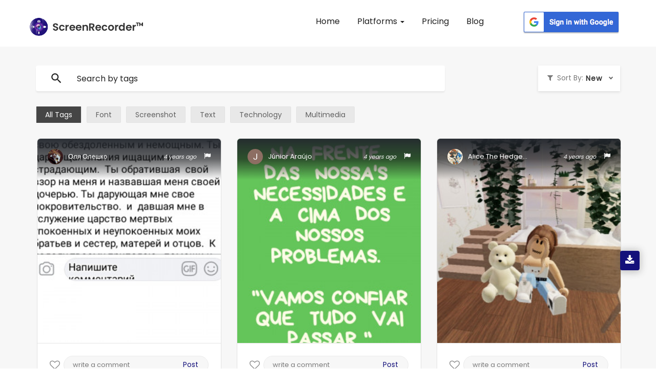

--- FILE ---
content_type: text/css
request_url: https://appscreenrecorder.com/css_new/stylesheet.css
body_size: 36985
content:
@import url(https://fonts.googleapis.com/css?family=Poppins&display=swap); .navbar-nav{float:right!important}body{background:#fff none repeat scroll 0 0!important;color:#7a7a7a!important;font-family:Poppins,sans-serif!important;font-size:16px!important;font-weight:400!important;line-height:30px!important;overflow-x:hidden}body,html{height:100%}p{color:#7a7a7a;margin-bottom:30px}a{color:#5957cd;text-decoration:none;-webkit-transition:all .5s ease;transition:all .5s ease}a:hover{color:#ff69c9;text-decoration:none;transition:all .5s ease}a:focus{outline:0;text-decoration:none}li,ul{margin:0;padding:0}::-webkit-input-placeholder{color:#7a7a7a;font-weight:400;font-family:Poppins,sans-serif}:-moz-placeholder{color:#7a7a7a;font-weight:400;font-family:Poppins,sans-serif}::-moz-placeholder{color:#7a7a7a;font-weight:400;font-family:Poppins,sans-serif}:-ms-input-placeholder{color:#7a7a7a;font-weight:400;font-family:Poppins,sans-serif}.form-control:focus{box-shadow:none}fieldset{border:0 none;margin:0 auto;padding:0}section{padding:100px 0;position:relative}.no-padding{padding:0}section.small_pt{padding-top:50px}section.small_pb{padding-bottom:50px}.lg_pt_20{padding-top:20px}.lg_pt_30{padding-top:30px}.lg_pt_40{padding-top:40px}.lg_pt_50{padding-top:50px}.lg_pb_20{padding-bottom:20px}.lg_pb_30{padding-bottom:30px}.lg_pb_40{padding-bottom:40px}.lg_pb_50{padding-bottom:50px}.list_none li{list-style:none}button{background-image:-webkit-linear-gradient(left,#ff67cb 0,#ffcc67 99%);background-image:linear-gradient(to right,#ff67cb 0,#ffcc67 99%);border:0;border-radius:40px;color:#fff;cursor:pointer;padding:10px 20px;text-transform:uppercase;transition:all .5s ease 0s}button:hover{color:#fff}button:focus{outline:0}.overflow_hide{overflow:hidden}.title_default_dark h4,.title_default_light h4{font-size:26px;font-weight:700;margin-bottom:30px;text-transform:capitalize}.title_default_light h4,.title_default_light p{color:#fff}.title_blue_dark h4{color:#0043bb;font-size:26px;font-weight:700;margin-bottom:30px}.title_dark h4{color:#0c0e27;font-size:26px;font-weight:700;margin-bottom:30px}.title_purple_dark h4{color:#6000b5;font-size:26px;font-weight:700;margin-bottom:20px}.title_cyan_dark h4{color:#0e082c;font-size:26px;font-weight:700;margin-bottom:20px}.title_border h4{padding-bottom:15px;position:relative}.title_blue_dark.title_border h4::before{background-color:#0043bb}.title_cyan_dark.title_border h4::before{background-color:#280e3b}.title_purple_dark.title_border h4::before{background-color:#0e082c}.title_dark.title_border h4::before{background-color:#0c0e27}.title_border h4::before{background-color:#5957cd;bottom:0;content:"";height:2px;left:0;position:absolute;right:0;width:80px}.title_border.text-center h4::before{margin:0 auto}.title_default_light.title_border h4::before{background-color:#fff}.divider{clear:both;display:block;height:20px}.background_bg{background-attachment:fixed;background-position:center center;background-repeat:no-repeat;background-size:cover}.transparent_bg{background-color:rgba(0,0,0,0)!important}.box_shadow_none{box-shadow:none!important}.bg_light{background-color:#f7fafc}.bg_blue_dark{background-color:#0b267d}.bg_light_dark{background-color:#fff}.bg_light_dark_blue{background-color:#161d3e}.bg_black_dark,.v_dark{background-color:#0c0e27}.blue_light_bg,.v_blue_pro{background-color:#5957cd}.light_blue_dark_bg{background-color:#4a49bf}.blue_lightdark_bg{background-color:#4241b8}.bg_gray{background-color:#f1f1f1}.bg_gray2{background-color:#f8f8ff}.bg_gray3{background-color:#fbfaff}.bg_gray4{background-color:#f7f7f7}.pink_bg{background-color:#ff68ca}.yellow_bg{background-color:#ffca69}.blue_bg,.v_royal_blue{background-color:#193dc0}.blue_dark_bg{background-color:#081990}.purple_bg{background-color:#6000b5}.purple_dark_bg{background-color:#3e1084}.large_divider{height:100px}.small_divider{height:50px}.small_space{margin-top:20px}.large_space{margin-top:50px}.small_text *{font-size:14px}.container,.container-fluid{position:relative;z-index:5}.gradient_box{background:-webkit-linear-gradient(left,#ff67cb 0,#ffcc67 99%)!important;background:linear-gradient(to right,#ff67cb 0,#ffcc67 99%)!important}.gradient_box2{background:-moz-linear-gradient(180deg,#193dc0 0,#0a1d95 50%,#193dc0 100%);background:-webkit-gradient(linear,left top,right top,color-stop(0,#193dc0),color-stop(50%,#0a1d95),color-stop(100%,#193dc0));background:-webkit-linear-gradient(180deg,#193dc0 0,#0a1d95 50%,#193dc0 100%);background:-o-linear-gradient(180deg,#193dc0 0,#0a1d95 50%,#193dc0 100%);background:-ms-linear-gradient(180deg,#193dc0 0,#0a1d95 50%,#193dc0 100%);background:linear-gradient(270deg,#193dc0 0,#0a1d95 50%,#193dc0 100%)}.section_gradiant{background:-webkit-linear-gradient(to bottom,#20126f 0,#052d85 100%);background-image:linear-gradient(to bottom,#20126f 0,#052d85 100%)}.section_gradiant2{background-image:-webkit-linear-gradient(left,#6000b5 0,#3e2a9c 99%);background-image:linear-gradient(to right,#6000b5 0,#3e2a9c 99%)}.section_gradiant3{background-image:-webkit-linear-gradient(left,#193f88 0,#0e082c 99%);background-image:linear-gradient(to right,#193f88 0,#0e082c 99%)}.bg_navy_blue,.v_blue{background-color:#052d85}.bg_navy_blue_dark{background-color:#121a6d}.v_blue .title_default_dark.title_border h4::before{background-color:#0a257c}.v_blue .title_default_dark h4{color:#0a257c}#loader-wrapper{position:fixed;top:0;left:0;width:100%;height:100%;z-index:9999}#loading-center-absolute{position:absolute;left:50%;top:50%;height:200px;width:200px;margin-top:-100px;margin-left:-100px;-ms-transform:rotate(-135deg);-moz-transform:rotate(-135deg);-webkit-transform:rotate(-135deg);transform:rotate(-135deg);z-index:1001}.object{-moz-border-radius:50% 50% 50% 50%;-webkit-border-radius:50% 50% 50% 50%;border-radius:50% 50% 50% 50%;position:absolute;border-top:5px solid #fff;border-bottom:5px solid transparent;border-left:5px solid #fff;border-right:5px solid transparent;-webkit-animation:animate 2s infinite;animation:animate 2s infinite}#object_one{left:75px;top:75px;width:50px;height:50px}#object_two{left:65px;top:65px;width:70px;height:70px;-webkit-animation-delay:.2s;animation-delay:.2s}#object_three{left:55px;top:55px;width:90px;height:90px;-webkit-animation-delay:.4s;animation-delay:.4s}#object_four{left:45px;top:45px;width:110px;height:110px;-webkit-animation-delay:.6s;animation-delay:.6s}@-webkit-keyframes animate{50%{-ms-transform:rotate(360deg) scale(.8);-moz-transform:rotate(360deg) scale(.8);-webkit-transform:rotate(360deg) scale(.8);transform:rotate(360deg) scale(.8)}}@keyframes animate{50%{-ms-transform:rotate(360deg) scale(.8);-moz-transform:rotate(360deg) scale(.8);-webkit-transform:rotate(360deg) scale(.8);transform:rotate(360deg) scale(.8)}}#loader-wrapper .loader-section{position:fixed;top:0;width:51%;height:100%;background-color:#14117b;z-index:999;-webkit-transform:translateX(0);-moz-transform:translateX(0);-ms-transform:translateX(0);transform:translateX(0)}#loader-wrapper .loader-section.section-left{left:0}#loader-wrapper .loader-section.section-right{right:0}.loaded #loading-center-absolute{opacity:0;visibility:hidden;-webkit-transition:all .3s ease-out;transition:all .3s ease-out}.loaded #loader-wrapper .loader-section.section-left{-webkit-transform:translateX(-100%);-moz-transform:translateX(-100%);-ms-transform:translateX(-100%);transform:translateX(-100%);-webkit-transition:all .8s .3s cubic-bezier(.645,.045,.355,1);transition:all .8s .3s cubic-bezier(.645,.045,.355,1)}.loaded #loader-wrapper .loader-section.section-right{-webkit-transform:translateX(100%);-ms-transform:translateX(100%);-moz-transform:translateX(100%);transform:translateX(100%);-webkit-transition:all .8s .3s cubic-bezier(.645,.045,.355,1);transition:all .8s .3s cubic-bezier(.645,.045,.355,1)}.loaded #loader-wrapper{visibility:hidden;-webkit-transform:translateY(-100%);-ms-transform:translateY(-100%);-moz-transform:translateY(-100%);transform:translateY(-100%);-webkit-transition:all .5s 1s ease-out;transition:all .3s 1s ease-out}.v_blue #loader-wrapper .loader-section,.v_navy_blue #loader-wrapper .loader-section{background-color:#121a6d}.v_dark #loader-wrapper .loader-section,.v_light_dark #loader-wrapper .loader-section{background-color:#030307}.v_blue_light #loader-wrapper .loader-section,.v_royal_blue #loader-wrapper .loader-section{background-color:#081990}.v_light_purple #loader-wrapper .loader-section{background-color:#4e0094}.v_cyan_blue #loader-wrapper .loader-section,.v_cyan_blue .spop{background-color:#0e082c}.color-switch{background:#212121;right:-200px;padding:20px 0;position:absolute;top:0;transition:all .4s ease 0s;width:200px;z-index:9999999}.color-switch p{color:#fff;margin:0;padding:10px 15px 5px}.color_box{padding:0 15px}.switch-active{right:0}.demo ul{position:fixed;right:0;top:35%;z-index:9999}.demo ul li{position:relative}.demo li a{background:#212121;color:#fff;display:block;font-size:24px;height:40px;line-height:44px;text-align:center;width:40px;transition:all .4s ease 0s}.demo li a.bg-green{background-color:#73e080}.demo li a.dm{background-color:#f94551}.demo .txt{background-color:#018df1;font-size:16px}.demo li a i{line-height:normal;-webkit-animation:fa-spin 2s infinite linear;animation:fa-spin 2s infinite linear}.icon{right:0;position:absolute;top:0}.icon.switch-active{right:200px}.menu_link{left:0;position:fixed;top:30%;z-index:99}.menu_link a{color:#fff;padding:10px}.color-switch button::after{color:#fff;content:"\f122";font-family:Ionicons;font-size:14px;opacity:0}.color-switch button{border:0 none;border-radius:5px;cursor:pointer;height:24px;line-height:24px;margin:7px 0 0 0;padding:0;position:relative;text-align:center;width:24px}.color-switch .active::after{opacity:1}.default{background-image:-webkit-linear-gradient(left,#ff67cb 0,#ffcc67 99%);background-image:linear-gradient(to right,#ff67cb 0,#ffcc67 99%)}.green{background-image:-webkit-linear-gradient(left,#40f8a6 0,#43b1fb 99%);background-image:linear-gradient(to right,#40f8a6 0,#43b1fb 99%)}.orange{background-image:-webkit-linear-gradient(left,#f46b45 0,#eea849 99%);background-image:linear-gradient(to right,#f46b45 0,#eea849 99%)}.lightgreen{background-image:-webkit-linear-gradient(left,#de934b 0,#56d6a7 99%);background-image:linear-gradient(to right,#de934b 0,#56d6a7 99%)}.redpink{background-image:-webkit-linear-gradient(left,#fc3465 0,#c300d8 99%);background-image:linear-gradient(to right,#fc3465 0,#c300d8 99%)}.lightpurple{background-image:-webkit-linear-gradient(left,#25cc9c 0,#9e50e4 99%);background-image:linear-gradient(to right,#25cc9c 0,#9e50e4 99%)}.btn{border:0 none;border-radius:5px;font-size:16px;font-weight:500;height:45px;line-height:42px!important;position:relative;text-transform:uppercase;vertical-align:middle;padding:0 22px!important}.btn.btn-radius{border-radius:40px}.btn span{background:#5957cd none repeat scroll 0 0;border-radius:100%;color:#fff;display:inline-block;font-size:20px;height:35px;line-height:38px;margin-left:-20px;margin-right:13px;padding-left:2px;position:relative;text-align:center;transition:all .5s ease 0s;vertical-align:middle;width:35px}.btn span::after{-webkit-animation:rounded 2.5s infinite;-moz-animation:rounded 2.5s infinite;-o-animation:rounded 2.5s infinite;transition:rounded 2.5s infinite;animation:rounded 2.5s infinite;border:1px solid #5957cd;border-radius:100%;bottom:-5px;content:"";display:block;left:-5px;opacity:0;position:absolute;right:-5px;top:-5px;z-index:-1}.btn span::after{animation-delay:.8s}.btn.btn-lg{padding:0 40px}@keyframes rounded{0%{opacity:0;-webkit-transform:scale(.5);-moz-transform:scale(.5);transform:scale(.5)}50%{opacity:1}100%{opacity:0;-webkit-transform:scale(1.2);-moz-transform:scale(1.2);transform:scale(1.2)}}.btn em{display:inline-block;font-size:24px;line-height:24px;margin-right:10px;vertical-align:middle}.btn.active,.btn.active.focus,.btn.active:focus,.btn.active:hover,.btn.active:not(:disabled):not(.disabled),.btn.focus:active,.btn:active,.btn:active:focus,.btn:active:hover,.btn:active:not(:disabled):not(.disabled),.btn:focus{box-shadow:none;outline:0}.btn-default{background-size:200% auto;border:0;color:#fff;outline:0;text-transform:uppercase;z-index:2;transition:all .5s ease 0s}.btn-default:hover{background-position:right center}.btn-default:hover{color:#fff!important}.btn-border:hover,.btn-default:hover{color:#fff}.btn-default.active,.btn-default.active.focus,.btn-default.active:focus,.btn-default.active:hover,.btn-default.focus:active,.btn-default:active,.btn-default:active:focus,.btn-default:active:hover,.btn-default:focus,.btn.active:not(:disabled):not(.disabled),.btn:active:not(:disabled):not(.disabled){box-shadow:none;color:#fff;outline:0}.btn-border{border:0;color:#fff;outline:0;text-transform:uppercase;z-index:2}.btn-border::after{background-color:#5957cd;border-radius:5px;bottom:0;content:"";left:0;margin:2px;position:absolute;right:0;top:0;transition:all .5s ease 0s;z-index:-1}.btn-border.btn-white-bg::after{background-color:#fff}.btn-border.btn-white-bg{color:#5957cd}.btn-border.btn-white-bg:focus,.btn-border.btn-white-bg:hover{color:#fff}.btn-border.btn-radius::after{border-radius:40px}.btn-border:focus:after,.btn-border:hover:after{opacity:0}.btn-primary{background:rgba(0,0,0,0);color:#5957cd;-moz-transition:all .5s ease 0s;-webkit-transition:all .5s ease 0s;transition:all .5s ease 0s}.btn-primary.active,.btn-primary.active.focus,.btn-primary.active:focus,.btn-primary.active:focus:not(:disabled):not(.disabled),.btn-primary.active:hover,.btn-primary.active:not(:disabled):not(.disabled),.btn-primary.focus:active,.btn-primary:active,.btn-primary:active:focus,.btn-primary:active:focus:not(:disabled):not(.disabled),.btn-primary:active:hover,.btn-primary:active:not(:disabled):not(.disabled),.btn-primary:focus,.btn-primary:hover{background:rgba(0,0,0,0)!important;box-shadow:none;color:#5957cd;padding-left:30px}.btn-info{background:#5957cd none repeat scroll 0 0;height:auto;line-height:normal;padding:12px 30px}.btn-info.active,.btn-info.active:focus:not(:disabled):not(.disabled),.btn-info.active:not(:disabled):not(.disabled),.btn-info:active:focus:not(:disabled):not(.disabled),.btn-info:active:not(:disabled):not(.disabled),.btn-info:focus,.btn-info:hover{background:#4241b8;box-shadow:none}.box_shadow,.box_shadow.active,.box_shadow.active:focus:not(:disabled):not(.disabled),.box_shadow.active:not(:disabled):not(.disabled),.box_shadow:active:focus:not(:disabled):not(.disabled),.box_shadow:active:not(:disabled):not(.disabled),.box_shadow:focus,.box_shadow:hover{box-shadow:0 5px 20px rgba(0,0,0,.25)}.btn-border-white{border:2px solid #fff;color:#fff}.btn-border-white.active,.btn-border-white.active.focus,.btn-border-white.active:focus,.btn-border-white.active:hover,.btn-border-white.focus:active,.btn-border-white:active,.btn-border-white:active:focus,.btn-border-white:active:hover,.btn-border-white:focus,.btn-border-white:hover,.btn.btn-border-white.active:not(:disabled):not(.disabled),.btn.btn-border-white:active:not(:disabled):not(.disabled){background-color:#fff;background-image:none;color:#000}.btn-white,button.btn-white{background:rgba(255,255,255,.2);color:#fff}.btn-white.active,.btn-white.active.focus,.btn-white.active:focus,.btn-white.active:hover,.btn-white.focus:active,.btn-white:active,.btn-white:active:focus,.btn-white:active:hover,.btn-white:focus,.btn-white:hover,.btn.btn-white.active:not(:disabled):not(.disabled),.btn.btn-white:active:not(:disabled):not(.disabled){background:rgba(255,255,255,.2)}.scrollup i{padding:8px}.scrollup{border-radius:4px;color:#fff;display:none;font-size:18px;height:36px;line-height:36px;position:fixed;text-align:center;width:36px;z-index:99;background:#14117b;bottom:73px;right:34px}h1,h2,h3,h4,h5,h6{color:#333}.scrollup:hover i{color:#fff}.scrollup:active i{color:#fff}.scrollup:focus i{color:#fff}.btn+.btn:last-child{margin-left:10px}.angle_top{border-right:100vw solid transparent;border-top:100px solid #fff;display:block;height:0;position:absolute;right:0;top:0;width:0;z-index:1}.angle_bottom{border-bottom:100px solid #fff;border-left:100vw solid transparent;bottom:0;display:block;height:0;position:absolute;right:0;width:0;z-index:9}.bounceimg{-webkit-animation:bounceimg 1s ease-in-out 0s infinite alternate;animation:bounceimg 1s ease-in-out 0s infinite alternate}@-webkit-keyframes bounceimg{from{-webkit-transform:translateY(0);transform:translateY(0)}to{-webkit-transform:translateY(-20px);transform:translateY(-20px)}}@keyframes bounceimg{from{-webkit-transform:translateY(0);transform:translateY(0)}to{-webkit-transform:translateY(-20px);transform:translateY(-20px)}}.v_blue .btn-info,.v_navy_blue .btn-info{background-color:#0d469f}.v_blue .btn-info.active,.v_blue .btn-info.active:focus:not(:disabled):not(.disabled),.v_blue .btn-info.active:not(:disabled):not(.disabled),.v_blue .btn-info:active:focus:not(:disabled):not(.disabled),.v_blue .btn-info:active:not(:disabled):not(.disabled),.v_blue .btn-info:focus,.v_blue .btn-info:hover,.v_navy_blue .btn-info.active,.v_navy_blue .btn-info.active:focus:not(:disabled):not(.disabled),.v_navy_blue .btn-info.active:not(:disabled):not(.disabled),.v_navy_blue .btn-info:active:focus:not(:disabled):not(.disabled),.v_navy_blue .btn-info:active:not(:disabled):not(.disabled),.v_navy_blue .btn-info:focus,.v_navy_blue .btn-info:hover{background-color:#0b267d}.v_dark .btn-border::after{background-color:#0c0e27}.v_dark .btn-info,.v_light_dark .btn-info{background-color:#0c0e27}.v_dark .btn-info.active,.v_dark .btn-info.active:focus:not(:disabled):not(.disabled),.v_dark .btn-info.active:not(:disabled):not(.disabled),.v_dark .btn-info:active:focus:not(:disabled):not(.disabled),.v_dark .btn-info:active:not(:disabled):not(.disabled),.v_dark .btn-info:focus,.v_dark .btn-info:hover,.v_light_dark .btn-info.active,.v_light_dark .btn-info.active:focus:not(:disabled):not(.disabled),.v_light_dark .btn-info.active:not(:disabled):not(.disabled),.v_light_dark .btn-info:active:focus:not(:disabled):not(.disabled),.v_light_dark .btn-info:active:not(:disabled):not(.disabled),.v_light_dark .btn-info:focus,.v_light_dark .btn-info:hover{background-color:#161d3e}.v_navy_blue .btn-border::after{background-color:#052d85}.bg_light .angle_top{border-top-color:#f7fafc}.bg_light .angle_bottom{border-bottom-color:#f7fafc}.v_light_purple .btn-border.btn-white-bg{color:#280e3b}.v_light_purple .btn-border.btn-white-bg:focus,.v_light_purple .btn-border.btn-white-bg:hover{color:#fff}.v_light_purple .btn-white.active,.v_light_purple .btn-white.active.focus,.v_light_purple .btn-white.active:focus,.v_light_purple .btn-white.active:hover,.v_light_purple .btn-white.focus:active,.v_light_purple .btn-white:active,.v_light_purple .btn-white:active:focus,.v_light_purple .btn-white:active:hover,.v_light_purple .btn-white:focus,.v_light_purple .btn-white:hover,.v_light_purple .btn.btn-white.active:not(:disabled):not(.disabled),.v_light_purple .btn.btn-white:active:not(:disabled):not(.disabled){background:rgba(255,255,255,.2);color:#00fdfa}header{height:110px;padding:25px 50px;transition:all .4s ease 0s}.hb_box_shadow{box-shadow:0 0 1px rgba(255,255,255,.3)}.navbar{padding:0}.navbar-nav{float:right!important}.navbar-brand{margin:0;padding:4px 0!important}.modal-open header.fixed-top{padding:5px 0!important}.nav-fixed,.spop,header.active{background-color:#4241b8;box-shadow:0 0 4px rgba(0,0,0,.1)}header.nav-fixed{height:70px;padding:5px 0}.nav-fixed .navbar-brand img{max-width:180px}header.no-sticky{left:0;position:absolute;right:0}header .navbar-nav a{color:#fff}.navbar-expand-lg .navbar-nav>li{padding:0 12px}.navbar-expand-lg .navbar-nav>li:last-child{padding-right:0}.navbar-nav .dropdown-menu li.active a,.navbar-nav li a.active,header a:hover{color:#ff69c9}.navbar-expand-lg .navbar-nav .nav-link{padding:15px 0;font-weight:500;position:relative;text-transform:uppercase}.navbar-expand-lg .navbar-nav .nav-link.nav_icon{background-color:rgba(255,255,255,.2);height:32px;width:32px;border-radius:100%;line-height:32px;padding:0;text-align:center;margin:15px 0}.navbar-expand-lg .navbar-nav>li>.nav-link.active:before{background-color:#ff69c9;bottom:10px;content:"";height:1px;left:0;position:absolute;right:0;width:100%}.navbar-expand-lg .nav_btn>li{margin-left:15px;padding:0}.navbar-expand-lg .nav_btn>li:first-child{margin:0}.navbar-expand-lg .navbar-nav.nav_btn a{border:0;height:auto;line-height:normal}.navbar-expand-lg .navbar-nav.nav_btn a.btn{padding:10px 25px}.navbar-nav .dropdown-menu .dropdown-toggle{ display: none;} .navbar-nav .dropdown-menu{margin:0;padding: 10px 15px 10px;margin-top: 0px; box-shadow: 0px 7px 7px 0px rgba(48,51,50,.09);  border: none; border-radius: 0 0 5px 5px; display: none; transition: all 0.3s ease;}.dropdown-item:focus,.dropdown-item:hover{background-color:rgba(0,0,0,0);color:#ff69c9;padding:10px}.navbar-expand-lg .navbar-nav li{position:relative}.navbar-expand-lg .navbar-nav .dropdown-item{color:#fff;font-size:14px;font-weight:500;padding:3px 10px;text-transform:capitalize}.navbar-expand-lg .navbar-nav .dropdown-item:hover{color:#ff69c9}.navbar-expand-lg .navbar-nav .dropdown-item.active,.navbar-expand-lg .navbar-nav .dropdown.show>a{background-color:transparent;color:#ff69c9}.lng_dropdown .dd.ddcommon{cursor:pointer;padding-right:10px;position:relative;width:70px!important}.arrow::before{color:#fff;content:"";font-family:ionicons;position:absolute;right:0;top:0}.lng_dropdown .divider{display:none}.lng_dropdown .ddChild li img,.lng_dropdown .ddTitleText img{border-radius:100%;display:inline-block;height:20px;width:20px}.lng_dropdown .ddTitleText{cursor:pointer}.lng_dropdown .ddlabel{color:#fff;display:inline-block;margin-left:8px;vertical-align:middle}.lng_dropdown .border{border:0 none!important}.lng_dropdown .ddChild{background-color:#4241b8;left:-9px;margin-top:0;padding:5px 9px;top:100%!important}.lng_dropdown .ddChild li{cursor:pointer;line-height:normal;list-style:outside none none;padding:2px 0}.logo_dark{display:none}.v_blue .lng_dropdown .ddChild,.v_blue .nav-fixed,.v_blue .navbar-nav .dropdown-menu,.v_blue .spop,.v_blue header.active,.v_navy_blue .lng_dropdown .ddChild,.v_navy_blue .nav-fixed,.v_navy_blue .navbar-nav .dropdown-menu,.v_navy_blue .spop,.v_navy_blue header.active{background-color:#121a6d}.v_dark .lng_dropdown .ddChild,.v_dark .nav-fixed,.v_dark .navbar-nav .dropdown-menu,.v_dark .spop,.v_dark header.active,.v_light_dark .lng_dropdown .ddChild,.v_light_dark .nav-fixed,.v_light_dark .navbar-nav .dropdown-menu,.v_light_dark .spop,.v_light_dark header.active{background-color:#262d4e}.v_blue_light .lng_dropdown .ddChild,.v_blue_light .nav-fixed,.v_blue_light .navbar-nav .dropdown-menu,.v_blue_light .spop,.v_blue_light header.active,.v_royal_blue .lng_dropdown .ddChild,.v_royal_blue .nav-fixed,.v_royal_blue .navbar-nav .dropdown-menu,.v_royal_blue .spop,.v_royal_blue header.active{background-color:#081990}.v_light_purple .lng_dropdown .ddChild,.v_light_purple .nav-fixed,.v_light_purple .navbar-nav .dropdown-menu,.v_light_purple .spop,.v_light_purple header.active{background-color:#3e1084}.v_cyan_blue .lng_dropdown .ddChild,.v_cyan_blue .nav-fixed,.v_cyan_blue .navbar-nav .dropdown-menu,.v_cyan_blue header.active{background-color:#193d85}.v_light_purple header{padding:10px 0;height:auto}.banner_effect{bottom:0;height:100%;left:0;position:absolute;right:0;top:0}.transparent_effect{height:100%;opacity:.4;position:absolute;top:0}.transparent_effect.fixed{position:fixed;z-index:1}.banner_rouded_bg{border-radius:0 0 400px;height:100%;left:0;overflow:hidden;position:absolute;top:0;-moz-transform:skewY(3deg);-webkit-transform:skewY(3deg);transform:skewY(3deg);transform-origin:right top 0;width:100%;z-index:-1}.section_banner{background-position:left bottom;background-size:cover;padding:200px 0 100px;position:relative}.banner_full_height{min-height:100vh;height:100%}.section_banner.banner_shape{padding-bottom:200px}.banner_bg1{background-image:url(https://d189fp8suwhb2g.cloudfront.net/appscreen/website_images/images_new/banner_bg1.jpg)}.banner_text h1{color:#fff;font-weight:700;margin-bottom:25px}.banner_text_s2 h1{font-weight:400;margin-bottom:25px}.banner_text h3{color:#fff;font-weight:700;margin-bottom:20px}.banner_text p{color:#fff}.banner_image_right{min-width:690px}.banner_image_left{left:-25%;min-width:690px;position:relative}.btn_group .btn{display:inline-block}.social_icon{display:inline-block;vertical-align:middle}.social_icon li{float:left;margin-right:10px}.social_icon li a i{background-color:#fff;border-radius:100%;display:block;height:30px;line-height:30px;text-align:center;width:30px}.social_bg_tran li a i{background-color:rgba(255,255,255,.1)}.banner_inner .alert{border:0 none;border-radius:5px 5px 0 0;display:table;font-weight:400;margin:0 auto;padding:8px 25px 5px}.alert-warning{background-color:#ffc66c;color:#000}.section_banner .tk_counter_inner{border:0}.tk_counter_inner .progress,.tk_counter_inner .progress-bar{border-radius:20px;color:#5957cd;font-size:14px;text-align:right}.tk_counter_inner .progress-bar{padding-right:12px}.tk_counter_inner .progress{background-color:transparent;border:1px solid #fff;height:23px;margin-bottom:40px;margin-top:50px;overflow:visible;position:relative}.tk_counter_inner .progress-bar{background:#fff;font-weight:600}.token_box .progress-bar-success{background-color:#05b5ff}.progress .progress_label{background-color:#000;bottom:-6px;color:#fff;line-height:1;position:absolute;top:-6px;width:1px}.tooltip-btn{visibility:visible!important;left:inherit!important}.app-downloads-buttons .wrapper{text-transform:uppercase;background:#14117b;color:#fff;font-size:19px;padding:4px 10px;position:fixed;text-align:center;z-index:999;right:14px;box-shadow:-1px 1px 14px 3px #4c4c4c4f;-webkit-transform:translateZ(0);-webkit-font-smoothing:antialiased;border-radius:4px;top:68%;right:2.5%;width:auto;overflow:visible}.app-downloads-buttons .wrapper .tooltip img{width:100px;float:left}.app-downloads-buttons .wrapper .tooltip a span{color:#333439;text-decoration:none;font-size:12px;width:95px;float:left;text-align:right;margin-top:3px}.app-downloads-buttons .wrapper .tooltip a i{font-size:20px;color:#333439;text-decoration:none;width:0;float:left}.app-downloads-buttons .wrapper .tooltip{background:#fff;display:block;top:-10px;border-radius:4px;color:#333439;text-align:center;right:126%;margin-bottom:15px;opacity:0;padding:10px;pointer-events:none;position:absolute;width:auto;height:auto;-webkit-transform:translateX(10px);-moz-transform:translateX(10px);-ms-transform:translateX(10px);-o-transform:translateX(10px);transform:translateX(10px);-webkit-transition:all 25s ease-out;-moz-transition:all .25s ease-out;-ms-transition:all .25s ease-out;-o-transition:all .25s ease-out;transition:all .25s ease-out;-webkit-box-shadow:2px 2px 6px rgba(0,0,0,.28);-moz-box-shadow:2px 2px 6px rgba(0,0,0,.28);-ms-box-shadow:2px 2px 6px rgba(0,0,0,.28);-o-box-shadow:2px 2px 6px rgba(0,0,0,.28);box-shadow:2px 2px 6px rgba(0,0,0,.28)}.app-downloads-buttons .wrapper .tooltip:before{bottom:-20px;content:" ";display:block;height:20px;left:0;position:absolute;width:100%}.app-downloads-buttons .wrapper .tooltip:after{border-left:solid transparent 10px;border-right:solid transparent 10px;border-top:solid #fff 10px;top:25px;content:" ";height:0;left:100%;margin-left:-9px;position:absolute;width:0;transform:rotate(270deg)}.app-downloads-buttons .wrapper:hover .tooltip{opacity:1;pointer-events:auto;-webkit-transform:translateY(0);-moz-transform:translateY(0);-ms-transform:translateY(0);-o-transform:translateY(0);transform:translateY(0)}.lte8 .wrapper .tooltip{display:none}.lte8 .wrapper:hover .tooltip{display:block}@media screen and (min-width:1025px){.mobile-btn{display:none}}@media screen and (max-width:1024px){.qr-code{display:none}.app-downloads-buttons .wrapper .tooltip{top:8px}.app-downloads-buttons .wrapper .tooltip:after{top:16px}}.progress .progress_label strong{font-size:14px;font-weight:600;left:50%;margin-top:5px;position:absolute;top:100%;-webkit-transform:translateX(-50%);-ms-transform:translateX(-50%);-moz-transform:translateX(-50%);transform:translateX(-50%);white-space:nowrap}.progress_max_val{color:#fff;font-size:14px;font-weight:600;padding:0 5px;position:absolute;right:0;top:-30px}.progress_min_val{color:#fff;font-size:14px;font-weight:600;padding:0 5px;position:absolute;left:0;top:-30px}.icon_list li{line-height:normal;padding:0 5px}.icon_list li i{color:#fff;font-size:20px}.bg-white .tk_countdown_time{background-color:#fff;border:1px solid #5857ee;border-radius:5px;box-shadow:none}.bg-white .progress-bar{background:#5957cd}.bg-white .progress{border-color:#5957cd}.bg-white .progress .progress_label,.bg-white .progress_max_val,.bg-white .progress_min_val,.bg-white .tk_counter{color:#5957cd}.bg-white .progress,.bg-white .progress-bar{color:#fff}.bg-white .tk_text{color:#7a7a7a}.bg-white .icon_list li i{color:#7a79d7}.banner_cl_logo{margin-top:20px}.tk_counter_inner .progress-bar.gradient{background:-webkit-linear-gradient(left,#ff67cb 0,#ffcc67 99%);background:linear-gradient(to right,#ff67cb 0,#ffcc67 99%)}.banner_rounded_bg{height:561px;left:50%;min-width:561px;position:absolute;top:-20%;width:561px;z-index:-1;-moz-transform:translateX(-50%);-webkit-transform:translateX(-50%);transform:translateX(-50%)}.banner_rounded_bg img{-webkit-animation:swing 100s infinite linear;-moz-animation:swing 100s infinite linear;-o-animation:swing 100s infinite linear;animation:swing 100s infinite linear}.banner_img{text-align:right}.banner_rounded_shape::before{background-color:rgba(8,22,139,.3);border-radius:100%;content:"";height:968px;left:-160px;opacity:1;position:absolute;right:0;top:-165px;transform:skew(-1deg);width:1240px;z-index:0}.banner_rounded_shape::after{background-color:rgba(8,22,139,.3);border-radius:100%;content:"";height:968px;left:-200px;opacity:1;position:absolute;right:0;top:-205px;transform:skew(-1deg);width:1240px;z-index:0}.banner_section{padding-bottom:200px;padding-top:120px}.banner_wave{bottom:0;left:0;position:absolute;right:0;fill:#fff}.banner-shape{position:absolute;top:0;left:0}.banner_pattern{position:absolute;top:150px;left:50px}.scrolldown{position:absolute;bottom:20px;right:0;left:0;margin:0 auto;text-align:center}.scrolldown a{border:1px solid #fff;border-radius:100%;color:#fff;display:block;line-height:50px;margin:0 auto;font-size:30px;height:50px;width:50px}.vertical_social{background-color:#0e082c;position:fixed;left:0;top:50%;padding:10px 0;text-align:center;-moz-transform:translateY(-50%);-webkit-transform:translateY(-50%);transform:translateY(-50%);z-index:100}.vertical_social li{padding:3px 15px}.vertical_social li a{color:#fff;display:block}.vertical_social li a:hover{color:#ff69c9}.bg-white-tran,.tk_countdown.bg-white-tran{background-color:rgba(255,255,255,.1)}.presale_status{padding:20px 40px;border-left:1px solid rgba(255,255,255,.1)}.token_countdown{padding:20px}@keyframes move_wave{0%{transform:translateX(0) translateZ(0)}50%{transform:translateX(-25%) translateZ(0)}100%{transform:translateX(-50%) translateZ(0)}}@keyframes move_wave_reverse{0%{transform:translateX(0) translateZ(0) scaleY(1)}50%{transform:translateX(25%) translateZ(0) scaleY(.55)}100%{transform:translateX(50%) translateZ(0) scaleY(1)}}.waveWrapper{overflow:hidden;position:absolute;left:0;right:0;bottom:0;margin:auto;height:100px}.wave{position:absolute;left:0;width:200%;height:100%;background-repeat:repeat no-repeat;background-position:0 bottom;transform-origin:center bottom}.waveTop{background-size:50% 100px;background-image:url(https://d189fp8suwhb2g.cloudfront.net/appscreen/website_images/images_new/wave.png);animation:move_wave_reverse 10s linear infinite;right:0;left:auto}.waveMiddle{background-size:50% 100px;background-image:url(https://d189fp8suwhb2g.cloudfront.net/appscreen/website_images/images_new/wave.png);animation:move_wave 10s linear infinite}.icon_title{display:block;font-weight:600;margin-bottom:10px;text-transform:capitalize}.currency_icon li{display:inline-block;margin-right:20px;color:#fff}.currency_icon li i{font-size:20px;margin-right:10px}.banner_token{padding:20px;border-radius:10px 10px 0 0}.token_col{width:40%;padding:0 15px}.progress_col{width:40%;padding:0 15px}.btn_col{width:20%;padding:0 15px}.banner_partner_logo{padding:30px;box-shadow:0 1px 5px rgba(0,0,0,.2);margin-top:-50px}.v_light_purple .tk_counter_inner .progress-bar{background-color:#461e74;color:#fff;font-weight:400}.v_cyan_blue .tk_counter_inner .progress-bar{color:#0c0e27;font-weight:500}.mobile_app{text-align:right}#mobileapp{padding-top:100px}#mobileapp1{padding-top:0}#mobileapp h4{color:#333}.img-section{margin-top:40px}.res_sm_mt_30 img{width:100%}#mobileapp h4::before{background-color:#333}#mobileapp p{color:#7a7a7a}.mobile_shape{background-image:url(https://d189fp8suwhb2g.cloudfront.net/appscreen/website_images/images_new/mobile_shape_bg.png);background-repeat:no-repeat;background-position:center right}.app_list li{margin-bottom:40px}.mobileapp_icon{border-radius:100%;float:left;height:68px;padding:15px 0;text-align:center;vertical-align:middle;width:68px}.mobileapp_icon i{color:#fff;font-size:36px}.mobileapp_desc{overflow:hidden;padding-left:20px}.mobileapp_desc h5{font-size:18px;color:#fff}.mobileapp_desc p{font-size:14px;color:#fff;margin:0}.app_content li{margin-bottom:20px}.app_content li:last-child{margin-bottom:0}.app_icon{float:left;margin-right:30px}.app_desc{overflow:hidden}.app_desc h6{font-size:18px;font-weight:600}.app_desc h6,.app_desc p{color:#fff}.app_desc p{font-size:14px}.app_right_content .app_icon{float:right;margin-left:30px;margin-right:0}.app_right_content .app_desc{text-align:right}.list_dash{margin-bottom:30px}.list_dash li{list-style:outside none none;padding-left:15px;position:relative}.list_dash li::before{background-color:#7a7a7a;content:"";height:2px;left:0;position:absolute;top:14px;width:7px}.list_white li{color:#fff}.list_white li::before{background-color:#fff}.v_light_purple .app_desc h6{color:#6000b5;margin-bottom:3px}.v_light_purple .app_desc p{color:#7a7a7a}.contact100-pic{width:310px;padding-top:55px}.contact_section{overflow:hidden;padding:0;background:url(https://d189fp8suwhb2g.cloudfront.net/appscreen/website_images/images_new/bg-counter.jpg);background-repeat:no-repeat;background-size:cover;background-attachment:fixed}.contact_box{padding:100px 50px;height:100%}.form_field .form-group{margin-bottom:30px}.form_field input,.form_field textarea{background-color:rgba(0,0,0,0);border-bottom:1px solid #bdbcfb;border-left:0;border-right:0;border-top:0;border-radius:0;color:#bdbcfb;padding:10px 0}.form_field input:focus,.form_field textarea:focus{background-color:rgba(0,0,0,0);border-bottom:1px solid #bdbcfb;border-left:0;border-right:0;border-top:0;box-shadow:none;color:#bdbcfb;outline:0 none}.form_field .form-control::-webkit-input-placeholder{color:#bdbcfb}.form_field .form-control:-moz-placeholder{color:#bdbcfb}.form_field .form-control::-moz-placeholder{color:#bdbcfb}.form_field .form-control:-ms-input-placeholder{color:#bdbcfb}.form_field textarea{resize:none}.form_field input[required=required]{box-shadow:none;outline:medium none}.contact_detail{padding-left:75px}.contact_info li{margin-bottom:25px}.contact_info li:last-child{margin-bottom:0}.contact_info li i{border:1px solid #fff;border-radius:100%;color:#fff;float:left;font-size:26px;height:46px;line-height:46px;text-align:center;width:46px}.contct_follow span{color:#fff;font-weight:500;margin-right:20px}.contact_detail span{color:#fff;display:block;font-weight:600;text-transform:uppercase}.contact_detail p{color:#fff;line-height:normal;margin:0}.alert-msg-failure{color:red;margin-top:10px}.alert-msg-success{color:#07ad00;margin-top:10px}.info_contact{display:inline-block;width:100%}.contact_info.info_contact li{float:left;width:33.33%}.contact_info.info_contact li i{background-color:#5957cd;border:0 none;display:inline-block;float:none;margin-bottom:10px}.info_contact .contact_detail{padding:0}.info_contact .contact_detail p,.info_contact .contact_detail span{color:#7a7a7a}.field_form .form-control{border-color:#c1c1c1;border-radius:5px;padding:12px 15px}.contact_info.info_contact2 li i{border:0 none;color:#0043bb;width:auto}.info_contact2 .contact_detail{padding-left:40px}.contact_info.info_contact2 li p,.contact_info.info_contact2 li span{color:#7a7a7a}.info_contact3{display:inline-block;width:100%}.info_contact3 li{margin-bottom:30px}.info_contact3 li:last-child{margin-bottom:0}.info_contact3 i{font-size:20px;float:left;height:30px;width:30px;display:block;text-align:center;line-height:30px}.info_contact3 .contact_detail{padding-left:40px}.info_contact3 .contact_detail p{color:#7a7a7a}.contact_map{height:308px;width:100%;border:4px solid #fff}.field_form_s2 .form-control{background-color:#e9eff2;border:0;border-radius:5px;color:#8e9294;font-size:14px;padding:14px 15px}.contact_box_s2{padding:30px 20px}.contact_title *{color:#fff}.contact_title h5{font-weight:600;margin-bottom:20px}.contact_box_s2 .contact_info li{margin-bottom:15px}.contact_box_s3{padding:30px}.contact_box_s3 i{font-size:26px;color:#fff;border:1px solid #fff;display:inline-block;border-radius:100%;height:40px;width:40px;line-height:40px;margin-bottom:15px}.contact_box_s3 h5{color:#fff;font-weight:700;text-transform:uppercase}.contact_box_s3 p{color:#fff;margin:15px 0;display:inline-block;width:100%}.contact_box_s3 a{color:#fff;font-weight:700;text-transform:uppercase}.contact_box_s3 i.ion-paper-airplane{padding:1px 4px 0 0}.contact_map2{height:100%}.contact_info_box{padding:40px 30px}.half-info li{float:left;width:50%;margin-bottom:0;margin-top:20px}.half-info li:nth-child(2n+1){clear:both}.half-info.info_contact3 i{line-height:normal}.v_blue_pro .form_field .form-control::-webkit-input-placeholder{color:#fff}.v_blue_pro .form_field .form-control:-moz-placeholder{color:#fff}.v_blue_pro .form_field .form-control::-moz-placeholder{color:#fff}.v_blue_pro .form_field .form-control:-ms-input-placeholder{color:#fff}.v_blue_light .contact_info.info_contact li i{background-color:#0043bb}.v_blue .info_contact .contact_detail p,.v_blue .info_contact .contact_detail span{color:#fff}.v_blue .field_form .form-control,.v_dark .field_form .form-control,.v_royal_blue .field_form .form-control{background-color:transparent;border-color:#fff;color:#fff}.v_blue .form-control::-webkit-input-placeholder{color:#fff}.v_blue .form-control:-moz-placeholder{color:#fff}.v_blue .form-control::-moz-placeholder{color:#fff}.v_blue .form-control:-ms-input-placeholder{color:#fff}.v_dark .form-control::-webkit-input-placeholder{color:#fff}.v_dark .form-control:-moz-placeholder{color:#fff}.v_dark .form-control::-moz-placeholder{color:#fff}.v_dark .form-control:-ms-input-placeholder{color:#fff}.v_royal_blue .form-control::-webkit-input-placeholder{color:#fff}.v_royal_blue .form-control:-moz-placeholder{color:#fff}.v_royal_blue .form-control::-moz-placeholder{color:#fff}.v_royal_blue .form-control:-ms-input-placeholder{color:#fff}.v_dark .social_icon li a,.v_light_dark .social_icon li a{color:#0c0e27}.v_navy_blue .social_icon li a{color:#052d85}.v_dark .social_icon li a:hover{color:#ff69c9}.v_dark .form_field .form-control::-webkit-input-placeholder{color:#fff}.v_dark .form_field .form-control:-moz-placeholder{color:#fff}.v_dark .form_field .form-control::-moz-placeholder{color:#fff}.v_dark .form_field .form-control:-ms-input-placeholder{color:#fff}.v_light_dark .form_field .form-control::-webkit-input-placeholder{color:#fff}.v_light_dark .form_field .form-control:-moz-placeholder{color:#fff}.v_light_dark .form_field .form-control::-moz-placeholder{color:#fff}.v_light_dark .form_field .form-control:-ms-input-placeholder{color:#fff}.v_royal_blue .form_field .form-control::-webkit-input-placeholder{color:#fff}.v_royal_blue .form_field .form-control:-moz-placeholder{color:#fff}.v_royal_blue .form_field .form-control::-moz-placeholder{color:#fff}.v_royal_blue .form_field .form-control:-ms-input-placeholder{color:#fff}.v_navy_blue .form_field .form-control::-webkit-input-placeholder{color:#fff}.v_navy_blue .form_field .form-control:-moz-placeholder{color:#fff}.v_navy_blue .form_field .form-control::-moz-placeholder{color:#fff}.v_navy_blue .form_field .form-control:-ms-input-placeholder{color:#fff}.v_blue_pro .form_field input,.v_blue_pro .form_field textarea,.v_dark .form_field input,.v_dark .form_field textarea,.v_light_dark .form_field input,.v_light_dark .form_field textarea,.v_navy_blue .form_field input,.v_navy_blue .form_field textarea,.v_royal_blue .form_field input,.v_royal_blue .form_field textarea{border-color:#fff;color:#fff}.v_light_purple .contact_info.info_contact li i{background-color:#6441a5}.v_cyan_blue .info_contact3 i{color:#193f88}.contact-sec h4{color:#333}.contact-sec h4::before{background-color:#333!important}.contact100-pic{width:310px;padding-top:55px}.contact100-pic img{max-width:100%}#contact-bg{background:#fff;border-radius:10px;padding:60px 120px 80px 120px}#contact{padding:80px}@media (max-width:991px){.scr_footerTop .scr_FooterSecLink.FooterSecLink_macOS {border: none;} #contact-bg{padding:13px 50px 60px 50px}.contact100-pic img{display:none}#contact{padding:20px 0}}.top_footer{position:relative;background:url(https://d189fp8suwhb2g.cloudfront.net/appscreen/website_images/images_new/bg-7-1.jpg);background-attachment:fixed;background-repeat:no-repeat;background-size:cover}.footer_logo{width:85%;margin-bottom:11px}.top_footer{padding:100px 0}.footer_title{color:#333;font-size:22px;font-weight:600;margin-bottom:19px;position:relative;text-transform:uppercase}.footer_title_s2{font-size:18px;color:#fff;text-transform:uppercase;margin:15px 0}.footer_title.border_title{padding-left:40px}.footer_title.border_title::before{background-color:#333;content:"";height:1px;left:0;position:absolute;top:12px;width:30px}.footer_desc p{color:#7a7a7a;margin:0}.company_info p{margin-bottom:15px}.newsletter_form form{position:relative}.newsletter_form p{color:#7a7a7a;color:#7a7a7a;width:100%;float:left;margin-bottom:10px}.newsletter_form input{background-color:#fff;color:#7a7a7a;box-shadow:0 0 50px rgb(255 255 255 / 75%);width:61%;border:1px solid #b8b8b8;font-size:14px;margin-top:4px;border-radius:2px;padding:2px 11px}.newsletter_form input:focus{outline:0}.newslattter_section{border-radius:5px;padding:40px}.newsletter_form .input_outline_white{background-color:transparent;border:2px solid #fff;color:#fff;padding-right:160px}.newsletter_form_s2 .input_outline_white{padding-right:50px;height:46px}.newsletter_form .btn_icon{padding:0;height:35px;width:35px;line-height:35px;text-align:center}.newsletter_form .input_outline_white::-webkit-input-placeholder{color:#fff;opacity:1}.newsletter_form .input_outline_white:-moz-placeholder{color:#fff;opacity:1}.newsletter_form .input_outline_white::-moz-placeholder{color:#fff;opacity:1}.newsletter_form .input_outline_white:-ms-input-placeholder{color:#fff;opacity:1}button.radius_btn{border-radius:5px}.newsletter_form button.radius_btn{padding:5px 35px;right:5px;top:7px}.chat_title{font-size:20px;color:#fff}button.btn-white:hover{background-color:rgba(255,255,255,.55)}.input-rounded{border-radius:50px}.newletter12{margin-top:10px}.newsletter_form button{padding:3px 15px!important;right:52px;background-color:#14117b;background-image:none;border-radius:2px;font-size:14px;text-transform:initial;letter-spacing:1px;margin-left:11px}.newslattter_small{margin:0 auto;max-width:490px}.bottom_footer{border-top:1px solid #908d8d;padding:20px 0}.bottom_footer p{color:#6f6f6f}.footer_bottom{border-top:1px solid #fff;padding:20px 0}.copyright{text-align:center;color:#fff;font-size:14px;margin:0}.footer_menu{text-align:right}.footer_menu li{display:inline-block;margin-left:10px}.footer_menu li:first-child{margin-left:0}.footer_link a,.footer_menu li a{color:#7a7a7a;font-size:16px}.footer_link a:hover,.footer_menu li a:hover,.footer_social li a:hover{color:#14117b}.footer_link.list_arrow li{list-style:none}.footer_link.list_arrow li a::before{content:"\f125";font-family:ionicons;font-size:14px;margin-right:10px;display:none}.half_link li{float:left;width:50%}.half_link li:nth-child(2n){padding-left:30px}.footer_social li a{color:#fff;font-size:14px;text-transform:capitalize}.footer_social li a i{display:inline-block;font-size:16px;margin-right:5px;text-align:center;width:15px}.footer_social_s2{margin-top:30px}.footer_link_s2 li{display:inline-block;list-style:outside none none;padding:0 10px}.footer_link_s2 li a{color:#fff;font-size:14px}.footer_link_s2 li a:hover{color:#ff69c9}.footer_pattern{background-image:url(https://d189fp8suwhb2g.cloudfront.net/appscreen/website_images/images_new/footer_pattern.png);background-position:center center;background-repeat:no-repeat;background-size:cover}.newsletter_form.newsletter_form_s3 input{border-radius:5px;padding:8px 10px;margin-bottom:10px}.newsletter_form_s3 button{border-radius:5px;right:0;top:0}.v_blue_pro .bottom_footer{background-color:#4241b8}.v_blue .bottom_footer{background-color:#052d85}.v_dark .bottom_footer,.v_light_dark .bottom_footer{background-color:#0c0e27}.v_blue_light .btn-info,.v_royal_blue .btn-info{background-color:#193dc0}.v_blue_light .btn-info.active,.v_blue_light .btn-info.active:focus:not(:disabled):not(.disabled),.v_blue_light .btn-info.active:not(:disabled):not(.disabled),.v_blue_light .btn-info:active:focus:not(:disabled):not(.disabled),.v_blue_light .btn-info:active:not(:disabled):not(.disabled),.v_blue_light .btn-info:focus,.v_blue_light .btn-info:hover,.v_royal_blue .btn-info.active,.v_royal_blue .btn-info.active:focus:not(:disabled):not(.disabled),.v_royal_blue .btn-info.active:not(:disabled):not(.disabled),.v_royal_blue .btn-info:active:focus:not(:disabled):not(.disabled),.v_royal_blue .btn-info:active:not(:disabled):not(.disabled),.v_royal_blue .btn-info:focus,.v_royal_blue .btn-info:hover{background-color:#071890}.v_blue_light .social_icon li a{color:#193dc0}.v_blue_light .social_icon li a:hover{color:#ff69c9}.v_blue_light .bottom_footer{background-color:#071890}.v_royal_blue .social_icon li a i{background-color:#193dc0}.v_royal_blue .social_icon li a{color:#fff}.v_royal_blue .social_icon li a:hover{color:#ff69c9}.v_royal_blue .bottom_footer{background-color:#193dc0}.v_light_purple .social_icon li a{color:#6000b5}.v_cyan_blue .social_icon li a{color:#fff}.map iframe{border:0;display:block}@media (min-width:1200px){.container{max-width:1170px}.banner_image_right_big{min-width:700px}}@media only screen and (min-width:991px) and (max-width:1199px){.banner_text h1,.banner_text_s2 h1{font-size:2.2rem}.pr_box h6{font-size:14px}.pr_box p{font-size:13px}.roadmap_list p{font-size:14px}.banner_rounded_bg{height:560px;min-width:460px;top:-10%;width:460px}.dl_lan li{margin-top:10px;width:50%}.dl_lan li:nth-child(-n+2){margin-top:0}.team_wrap .team_info p{font-size:12px}.team_wrap .social_team a{font-size:16px;padding:0 3px}}@media only screen and (min-width:768px) and (max-width:991px){.border_right .col-md-4:nth-child(4){border:0 none}.half-info li{float:none;width:100%}.navbar-header{width:150px}}@media only screen and (max-width:1600px){.banner_rounded_shape::after,.banner_rounded_shape::before{height:927px;width:1119px}}@media only screen and (max-width:1440px){header{padding:25px 0}.navbar-expand-lg .navbar-nav>li{padding:0 10px}.navbar-expand-lg .nav_btn>li{padding:0}header .navbar-nav a{font-size:15px}.banner_image_right{min-width:600px}.banner_image_left{left:-7%;min-width:600px}.mobile_shape{background-size:40% auto}.banner_rouded_bg{border-radius:0 0 250px}.banner_rounded_shape::after,.banner_rounded_shape::before{width:65%;height:100%}}@media only screen and (max-width:1199px){.top_footer,section{padding:80px 0}section.small_pb{padding-bottom:40px}section.small_pt{padding-top:40px}.res_lg_mb_20{margin-bottom:20px}.res_lg_mb_30{margin-bottom:30px}.res_lg_mb_40{margin-bottom:40px}.res_lg_mb_50{margin-bottom:50px}.res_lg_mt_20{margin-top:20px}.res_lg_mt_30{margin-top:30px}.res_lg_mt_40{margin-top:40px}.res_lg_mt_50{margin-top:50px}.text_lg_center{text-align:center}.large_divider{height:80px}.small_divider{height:40px}.navbar-brand img{max-width:170px}.nav_btn li{margin-left:0}.navbar-expand-lg .navbar-nav>li{padding:0 5px}.navbar-expand-lg .navbar-nav .nav-link{font-size:13px}.navbar-expand-lg .navbar-nav.nav_btn>li{margin-left:0}.navbar-expand-lg .navbar-nav.nav_btn a.btn{padding:10px 20px}.navbar-expand-lg .navbar-nav.nav_btn a{font-size:14px;padding:0}.section_banner.banner_shape{padding-bottom:160px}.banner_rouded_bg{border-radius:0 0 200px}.banner_image_right{min-width:100%}.banner_rounded_shape::after,.banner_rounded_shape::before{width:75%}.banner_section_s2{padding-bottom:100px;padding-top:120px}.about_section{padding:30px 20px 30px 60px}.about_img img{margin-left:25px}.about_shape::before{border-radius:0 100px 100px 0;right:0}.about_img_shape::before{border-radius:100px 0 0 100px;margin-left:0}.tk_counter_inner{padding:15px}.mobileapp .btn{padding:0 15px}.mobileapp .btn span{margin-left:-10px}.contact_box{padding:30px}.sidebar_block{padding-left:0}.action-content h3{font-size:24px}.post-details article{margin-bottom:40px;padding-bottom:40px}.tags li a{font-size:14px;padding:4px 12px}.tab_content .nav-item{padding:0 5px}.tab-link{font-size:14px;padding:8px 10px}.token_rt_value{padding:15px}.token_rtinfo{margin-top:-50px;padding:10px}.token_detail{padding-left:0}.tk_counter_inner{padding:0}.token_detail li,.token_info_table .table td{padding:10px}.doc_list li a{font-size:15px;padding:15px}.list_none.doc_list span i{font-size:18px}.doc_list{margin:10px -10px 0}.doc_list li{margin-top:20px;width:33.33%}.banner_image_right_big{min-width:500px}.token_sale_box{padding:10px 5px 5px}.token_sale_box h5,.token_sale_box_white h5{font-size:16px}.chart_text h4{font-size:20px;line-height:26px}.chart_text{padding:0 40px}.chart_canvas{margin-right:20px;max-width:250px}.chart_legend{border-width:3px;height:25px;width:25px}.doc_dropdown>a,.doc_dropdown>a:hover{font-size:14px;padding:10px 15px}.newslattter_section{padding:30px 20px}.progress_col{width:38%}.banner_token{padding:20px 10px}.team_box_s3{padding:20px 10px}.team_info p{font-size:14px}.mfp-close-btn-in .mfp-close{right:0;top:-5px;background:0 0}.contact_box_s3{padding:15px}.footer_title_s2{font-size:16px}.token_gradiant::after,.token_gradiant::before{height:550px;width:550px}.banner_vr_social li{display:inline-block;margin-right:10px;margin-bottom:0}}@media only screen and (min-width:991px){.navbar-expand-lg .navbar-nav li:hover>.dropdown-menu{display:block}.navbar-expand-lg .navbar-nav .dropdown-menu .dropdown-menu{display:none;left:100%;top:0}.navbar-expand-lg .navbar-nav .dropdown-menu li:hover>a{background-color:#3231a8}.navbar-expand-lg .navbar-nav .dropdown-menu .dropdown-toggler{padding-right:35px}.dropdown-menu .dropdown-toggler::after{position:absolute;right:10px;top:10px}.v_blue .navbar-expand-lg .navbar-nav .dropdown-menu li:hover>a,.v_navy_blue .navbar-expand-lg .navbar-nav .dropdown-menu li:hover>a{background-color:#020a5d}.v_dark .navbar-expand-lg .navbar-nav .dropdown-menu li:hover>a,.v_light_dark .navbar-expand-lg .navbar-nav .dropdown-menu li:hover>a{background-color:#161d3e}.v_blue_light .navbar-expand-lg .navbar-nav .dropdown-menu li:hover>a,.v_royal_blue .navbar-expand-lg .navbar-nav .dropdown-menu li:hover>a{background-color:#1431b0}.v_light_purple .navbar-expand-lg .navbar-nav .dropdown-menu li:hover>a{background-color:#5a2ca0}.v_cyan_blue .navbar-expand-lg .navbar-nav .dropdown-menu li:hover>a{background-color:#224996}}@media only screen and (max-width:991px){.h1,h1{font-size:2rem}.h3,h3{font-size:1.5rem}.footer_title,p{margin-bottom:20px}.res_md_mb_20{margin-bottom:20px}.res_md_mb_30{margin-bottom:30px}.res_md_mb_40{margin-bottom:40px}.res_md_mb_50{margin-bottom:50px}.res_md_mt_20{margin-top:20px}.res_md_mt_30{margin-top:30px}.res_md_mt_40{margin-top:40px}.res_md_mt_50{margin-top:50px}.res_md_pr_15{padding-right:15px!important}.res_md_pl_15{padding-left:15px!important}.text_md_center{text-align:center}.d_md_none{display:none}.text_md_center.title_border h4::before{margin:0 auto}header.fixed-top{position:absolute}.navbar-brand img{max-width:100%}.navbar-toggler{border:0 none;font-size:24px}.navbar-nav{-webkit-animation-name:none;animation-name:none;border-right:1px solid rgba(255,255,255,.6);float:left;text-align:center;width:50%}.navbar-nav:last-child{border:0}.navbar-expand-lg .navbar-nav>li{-webkit-animation-name:none;animation-name:none;padding:0}.navbar-expand-lg .navbar-nav.nav_btn>li{padding-bottom:10px}.navbar-nav .dropdown-menu{border:0 none;text-align:center}.navbar-nav .dropdown-menu .dropdown-menu{background-color:rgba(0,0,0,.3)}.navbar-expand-lg .navbar-nav>li>.nav-link.active::before{bottom:0}.navbar-expand-lg .navbar-nav .nav-link{display:inline-block;padding:5px 0;text-align:center}header{height:auto;padding:10px 0}header.nav-fixed{height:auto}.nav_btn li{display:inline-block}.section_banner{padding:150px 0 80px}.banner_full_height{height:auto}.banner_rouded_bg{border-radius:0 0 150px}.banner_text h1{margin-bottom:20px}.banner_img{text-align:center}.banner_rounded_shape::after,.banner_rounded_shape::before{height:85%;width:180%}.about_section{padding:30px}.about_img{padding:20px;display:block!important}.about_img img{margin-left:0}.about_shape::before{border-radius:0 0 50px 50px;left:0;right:0}.about_img_shape::before{border-radius:50px 50px 0 0;margin-left:0;margin-right:0;-moz-transform:skewX(0);-webkit-transform:skewX(0);transform:skewX(0)}.mobile_shape{background-image:none}.sidebar_block{margin-top:40px}.roadmap_list{text-align:left;margin-bottom:0}.single_roadmap{padding:0 0 20px 50px;position:relative}.roadmap_list .col-lg:nth-child(2n+1) .single_roadmap{padding:0 0 20px 50px;position:relative}.single_roadmap::after{content:normal}.single_roadmap h6{position:static;top:auto}.single_roadmap .roadmap_icon{margin:0;top:10px}.roadmap_list .col-lg:nth-child(2n) .single_roadmap .roadmap_icon{bottom:auto;top:10px}.roadmap_list .col-lg:nth-child(2n) .single_roadmap::before{bottom:auto;top:42px}.single_roadmap::before{height:calc(100% - 40px);left:10px;top:42px;-moz-transform:translateX(0);-webkit-transform:translateX(0);transform:translateX(0)}.banner_rounded_bg{height:500px;min-width:500px;top:-12%;width:500px}.chart_list_info li{padding:10px}.section_breadcrumb{padding:100px 0 50px}.box_counter i{font-size:50px}.box_counter .counter{font-size:30px}.pr_title h3{font-size:20px}.token_dt{height:auto;padding:20px}.token_list_shape::before{content:normal}.token_list_info{border-radius:0 0 10px 10px;padding:40px}.token_dt .tk_counter_inner{max-width:100%;padding:0}.app_right_content .app_icon{float:none;margin-bottom:10px;margin-left:0;margin-right:0;text-align:center}.app_right_content .app_desc{text-align:center}.app_icon{float:none;margin-bottom:10px;margin-right:0;text-align:center}.app_desc{text-align:center}.app_content li:last-child .app_desc p{margin:0}.bg_navy_blue.video_bg{height:100px}.video_text i{font-size:40px;height:75px;line-height:80px;width:75px}.video_text span{padding-top:15px}.banner_image_right_big{min-width:100%}.box_wrapper{margin:0;padding:15px 10px}.chart_canvas{margin:0 auto 20px}.chart_legend{margin:0 auto 10px}.chart_desc_list li{width:33.33%;text-align:center;padding:0 10px}.newslattter_section{padding:20px 20px}.token_countdown{padding:10px}.token_countdown .counter_box .tk_counter{font-size:24px}.presale_status{padding:15px 20px}.vertical_social{position:relative;left:auto;top:auto;transform:none;display:table;margin:40px auto 0;padding:0 10px}.vertical_social li{padding:5px 10px}.partner_logo{padding:10px 5px}.currency_icon li i{font-size:18px;margin-right:8px}.currency_icon li{margin-right:10px}.btn_col,.progress_col,.token_col{width:100%;padding:0 5px}.review_box{margin-top:30px}.contact_box_s3 h5{font-size:16px}.contact_box_s3 p{margin:5px 0;font-size:14px}.contact_info_box{padding:30px 10px}.banner_vr_social{width:100%}.banner_partner_logo{padding:10px}}@media only screen and (max-width:767px){.top_footer,section{padding:50px 0}section.small_pt{padding-top:25px}section.small_pb{padding-bottom:25px}.box_inner h4{font-size:20px}.res_sm_mb_20{margin-bottom:20px}.res_sm_mb_30{margin-bottom:30px}.res_sm_mb_40{margin-bottom:40px}.res_sm_mb_50{margin-bottom:50px}.res_sm_mt_20{margin-top:20px}.res_sm_mt_30{margin-top:30px}.res_sm_mt_40{margin-top:40px}.res_sm_mt_50{margin-top:50px}.res_sm_pt_0{padding-top:0}.res_sm_pb_0{padding-bottom:0}.text_sm_center{text-align:center}.large_divider{height:50px}.small_divider{height:25px}.small_space{margin-top:0}.title_blue_dark h4,.title_dark h4,.title_default_dark h4,.title_default_light h4,.title_purple_dark h4{font-size:24px;margin-bottom:25px}.section_banner{padding:100px 0 50px}.banner_section_s2{padding-top:100px;padding-bottom:50px}.section_wave,.section_wave2{background-size:contain;height:34px}.section_banner.banner_shape{padding-bottom:80px}.pr_box{margin-top:30px}.box_wrap h4,.work_inner h4{margin-bottom:10px}.work_icon{margin-top:0}.box_inner{padding:15px}.box_wrap{margin-top:15px}.benefit_wrap .col-md-4:nth-child(-n+3) .benefit_box{margin-top:30px}.benefit_wrap .col-md-4:nth-child(-n+2) .benefit_box{margin-top:0}.roadmap{padding:0 40px}.roadmap .owl-prev{left:0}.roadmap .owl-next{right:0}.copyright,.footer_menu{text-align:center}.scrollup{font-size:24px;height:40px;line-height:40px;right:10px;width:40px;border-radius:50px}.angle_top{border-top:50px solid #fff}.angle_bottom{border-bottom:50px solid #fff}.bg_light .angle_top{border-top:50px solid #f7fafc}.bg_light .angle_bottom{border-bottom:50px solid #f7fafc}.contact_info.info_contact li{float:left;width:100%}.app_list li{margin-bottom:20px}.mobileapp_icon{height:50px;padding:10px 0;width:50px}.mobileapp_icon i{font-size:28px}.mobileapp_desc{padding-left:15px}.mobileapp_desc h5{font-size:16px;line-height:normal}.mobileapp_desc p{line-height:normal}.testimonial_wrap img{height:100px;max-width:100px}.blog_content_detail .blog_title,.title_cyan_dark h4{font-size:24px}.blog_slider .blog_item{margin:0}.owl-theme .owl-nav.disabled+.owl-dots{margin-top:10px}.team_img img{border:5px solid #fff}.team_img::before{margin:5px}.comment-title{margin-bottom:25px}.dl_lan img{display:table;margin:0 auto}.timeline_wrap::before{left:10px}.timeline_icon{left:0;-moz-transform:translateX(0);-webkit-transform:translateX(0);transform:translateX(0)}.timeline_block{padding-left:40px;margin-bottom:20px}.timeline_content{text-align:left;width:100%}.timeline_block .timeline_content::before{border-color:transparent #071890 transparent transparent;border-width:9px 9px 9px 0;left:-9px;right:auto}.timeline_block:nth-child(2n) .tm_date,.tm_date{color:#fff;display:block;left:0;margin-bottom:5px;position:static;text-align:left}.timeline_block:nth-child(2n) .timeline_content{float:none}.border_right .col-6:nth-child(2n+1){border:0 none}.token_rtinfo{margin-top:50px}.video_wrap::before{bottom:20px;left:-20px;right:-20px;top:-20px}.bg_navy_blue.video_bg{height:80px}.doc_list li{width:50%}.list_dash{margin-bottom:20px}.tab_nav_s2 li.nav-item{padding:0 15px}.tab_nav_s3 li.nav-item a{padding:6px 15px}.presale_status{padding:0 20px 5px;border-top:1px solid rgba(255,255,255,.1);border-left:0}.vertical_social{margin-top:25px}.waveWrapper{height:50px}.waveMiddle,.waveTop{background-size:50% 50px}.faq_question .card-header a{font-size:15px}.logo_border{height:80px}.partner_logo{margin-bottom:-50px}.half_tab .col-md-6:last-child{margin-top:10px}.chat_title{display:block}.token_gradiant::after,.token_gradiant::before{height:520px;width:520px}.token_circle::before{height:480px;width:480px}.contact_map2{height:300px}.banner_partner_logo{margin-top:0}}@media only screen and (max-width:640px){.footer_title,p{margin-bottom:15px}.banner_text h1{margin-bottom:15px}.work_box{float:none;padding-left:0;width:100%}.work_box:nth-child(2n){position:static;top:0}}@media only screen and (max-width:580px){.large_space{margin-top:30px}.res_xs_mb_20{margin-bottom:20px}.res_xs_mb_30{margin-bottom:30px}.res_xs_mb_40{margin-bottom:40px}.res_xs_mb_50{margin-bottom:50px}.res_xs_mt_20{margin-top:20px}.res_xs_mt_30{margin-top:30px}.res_xs_mt_40{margin-top:40px}.res_xs_mt_50{margin-top:50px}.banner_rouded_bg{border-radius:0 0 50px}.banner_section_s2{padding-bottom:30px}.pr_box{margin-top:25px}.token_chart{margin-left:-10px;margin-right:-10px}.contact_detail{padding-left:65px}.comment_list{margin-bottom:30px}.comment_content p{font-size:14px;line-height:normal}.user_img img{max-width:60px;height:60px}.comment_form .form-group{margin-bottom:15px}.roadmap_wrap .owl-prev{left:0}.roadmap_wrap .owl-next{right:0}.video.play_btn{border:2px solid #fff;height:60px;padding:18px 0 18px 3px;width:60px}.token_list_info .col-md-6:first-child .sale_info{margin-top:0}.token_list_info .col-md-6:nth-child(2) .sale_info{margin-top:15px}.dl_lan li{margin-top:10px;width:50%}.tab-link{font-size:13px;padding:8px 7px}.tab_content .nav-item{padding:0 3px}.tab_content ul{margin:0 -3px}.token_chart .chart_icon img{max-width:30px}.footer_social_s2{margin-top:20px}.bonus_box,.bonus_box2,.token_sale_box{margin-top:15px}.chart_desc_list li{width:50%;padding:0 5px}.tab_nav_s3 li.nav-item a{padding:5px 10px;font-size:14px}.presale_status{padding:0 15px}.tab_nav_s4 li.nav-item a{font-size:14px;padding:3px 15px}.team_social_s2{right:0}.timeline .owl-prev{left:0}.timeline .owl-next{right:0}.tab_content .tab_nav_s5{background-color:transparent}.tab_content .tab_nav_s5 li{padding:0}.review_box{margin-top:30px;margin:15px auto 0;display:table}}@media only screen and (max-width:480px){.demo .txt{font-size:14px}.demo li a{font-size:23px;height:35px;line-height:35px;width:35px}.btn,body{font-size:14px}.h1,h1{font-size:1.3rem}.h3,h3{font-size:1rem}.btn{height:45px;line-height:45px;padding:0 18px}.btn span{font-size:20px;height:38px;line-height:42px;margin-left:-10px;margin-top:-2px;width:38px}.btn i{font-size:26px}.btn+.btn:last-child{margin-left:5px}.top_footer,section{padding:30px 0}.large_divider{height:30px}.small_divider{height:20px}section.small_pt{padding-top:15px}section.small_pb{padding-bottom:15px}.hide_m{display:none}.title_blue_dark h4,.title_cyan_dark h4,.title_dark h4,.title_default_dark h4,.title_default_light h4,.title_purple_dark h4{font-size:22px;line-height:normal;margin-bottom:20px}.navbar-brand img{max-width:200px}.navbar-nav{border-right:0 none;width:100%}.section_banner{padding:100px 0 50px 0}.section_banner{padding:100px 0 30px}.section_banner.banner_shape{padding-bottom:50px}.banner_cl_logo,.client_logo_border{margin-top:15px}.box_desc h4,.box_wrap h4{font-size:20px}.tk_counter_inner{padding:10px}.counter_box .tk_counter{font-size:24px;padding:5px}.counter_box .tk_counter::after{top:5px}.counter_box .tk_text{font-size:10px}.tk_countdown .btn{margin:10px 0}.tk_counter_inner .progress-bar{font-size:12px;padding-right:10px}.mobileapp .btn{margin:5px}.faq_content .card-header a::after{font-size:18px;right:10px;top:10px}.faq_content .card-header a{padding:10px 30px 10px 10px}.newsletter_form button{padding:8px 20px;right:6px;top:5px}.footer_title,.team_info h4 a,.title_cyan_dark h4{font-size:20px}.social_team a,.widget_title{font-size:18px}.blog_title,.widget-post-content h6{font-size:16px}.blog_content_detail .blog_title{font-size:20px;margin-bottom:10px}.authorize_box{padding:20px 10px}.authorize_box .form-group{margin-bottom:15px}.angle_top{border-top:20px solid #fff}.angle_bottom{border-bottom:20px solid #fff}.bg_light .angle_top{border-top:20px solid #f7fafc}.bg_light .angle_bottom{border-bottom:20px solid #f7fafc}.work_inner h4{font-size:20px;margin-bottom:10px}.roadmap_list{padding:15px 15px 0}.testimonial_wrap{padding:10px}.testimonial_wrap img{height:70px;margin-bottom:10px;max-width:70px}.testimonial_wrap h5{margin:15px 0 0}.testimonial_wrap p{display:inline-block}.action-content h3{font-size:20px}.tags li a{font-size:13px;padding:4px 10px}.pagination li a{font-size:14px;padding:5px 14px}.section_breadcrumb{padding:100px 0 30px}.post-details article{margin-bottom:20px;padding-bottom:20px}.widget{margin-bottom:20px}.sidebar_block{margin-top:30px}.token_info .tk_counter_inner,.token_list_info{padding:20px}.sale_info{margin-top:15px}.timeline_content{padding:10px 12px}.timeline_content h6{font-size:15px;line-height:normal}.timeline_block{margin-bottom:10px}.tab_content ul{display:inline-block;width:100%}.tab_content .nav-item{float:left;margin-top:10px;width:50%}.tab_content .tab-content{margin-top:20px}.token_rtinfo{margin-top:30px}.token_rt_value{padding:10px}.token_rt_value h3 span{font-size:14px}.video_text span{font-size:20px;padding-top:10px}.video_text i{font-size:36px;height:65px;line-height:70px;width:65px}.bg_navy_blue.video_bg{height:50px}.tab_nav_s2 li.nav-item{text-align:center}.tab_nav_s2 li.nav-item:nth-child(2n){border:0 none}.scrolldown a{line-height:30px;font-size:20px;height:30px;width:30px}.scrolldown{bottom:5px}.banner_coundown.tk_countdown{padding:0}.highlight_txt{margin-bottom:10px}.newsletter_form .input_outline_white{padding-right:97px;padding-left:10px;padding-top:6px;padding-bottom:6px}.newsletter_form button.radius_btn{padding:3px 15px;font-size:12px;top:5px}.vertical_social{margin-top:20px}.waveWrapper{height:30px}.waveMiddle,.waveTop{background-size:50% 30px}.doc_lan li{padding:15px 7px 0;width:33.33%}.doc_lan li a{padding:15px 10px 10px}.presale_status{padding:0}.document_wrap{margin-bottom:0}.document_dropdown #doc_select_msdd{width:200px!important}.partner_logo{margin-bottom:-30px}.tab_content .tab_nav_s6{border:0}.token_circle::before{height:430px;width:430px}.token_gradiant::after,.token_gradiant::before{height:470px;width:470px}.contact_map2{height:200px}.half-info li{float:none;width:100%}.contact_info_box{padding:20px 0}.list_info_half li{width:100%}}@media only screen and (max-width:380px){.title_blue_dark h4,.title_cyan_dark h4,.title_dark h4,.title_default_dark h4,.title_default_light h4,.title_purple_dark h4{font-size:20px}.btn+.btn:last-child{margin-left:0}.btn_group .btn{margin:5px 0}.work_inner h4{font-size:18px}.user_img img{max-width:40px;height:40px}.comment_content{padding-left:15px}.comment_reply{padding:15px 10px;margin-left:15px}.comment-reply i{font-size:20px}.box_counter i{font-size:40px}.box_counter .counter{font-size:24px;margin-top:10px}.not_found h3{font-size:20px}.action_block a,.action_block ul{display:table}.social-share{margin-left:0;margin-top:10px}.action-content h3{font-size:18px;line-height:normal}.list_icon{height:50px;line-height:50px;width:50px}.list_content{padding-left:10px}.list_icon i{color:#fff;font-size:20px}.list_icon .fa-mobile{font-size:26px;line-height:42px}.border_line li::before{left:25px}.chart_info_list{margin-left:15px}.chart_bx{margin-right:3px}.chart_info_list span{font-size:12px}.chart_img img{max-width:120px}.token_dt{padding:15px}.token_dt .icon_list li i{font-size:16px}.token_dt .icon_list li{padding:0 4px}.token_detail li h4{font-size:18px}.tk_countdown{padding:10px}.token_info_table .table td:first-child,.token_info_table_s2 .table td:first-child{font-size:14px}.token_info_table_s2 .table td{padding:8px}.bonus_box2 h5,.bonus_text_white a,.footer_title,.team_info h4 a{font-size:18px}.video_text span{font-size:18px}.video_text i{font-size:26px;height:51px;line-height:56px;width:51px}.video_wrap::before{border-width:2px;bottom:15px;left:-15px;right:-15px;top:-15px}.doc_list li{margin-top:15px;width:100%}.box_desc h4,.box_wrap h4{font-size:16px}.discount_text{margin:20px 0 10px}.doc_lan li{padding:15px 7px 0;width:50%}.footer_title_s2{margin:0 0 10px 0}.document_dropdown{margin:0}.document_dropdown,.document_wrap label{display:block}.document_dropdown #doc_select_msdd{width:100%!important}}.chart_list_info li p span,.discount_text,.pr_box h6,.rating,.sale_info h6,.token_detail li span,.token_info_table .table td:first-child,.token_info_table_s2 .table td:first-child,.v_dark .blog_meta a i,.v_dark .blog_text>a{color:#ffcb68}.box_roadmap .roadmap_inner::after,.navbar-expand-lg .navbar-nav>li>.nav-link.active::before,.rd_complete .roadmap_icon,.roadmap .owl-nav i:hover,.roadmap_box.current .roadmap_inner,.single_roadmap.roadmap_done .roadmap_icon,.tab-link.active,.tab-link.active:hover,.tab-link:hover,.tab_nav_s4 li.nav-item a.active,.timeline .owl-nav i:hover,.timeline_box.complete .timeline_circle::before,.timeline_box.complete::before,.timeline_box.current .timeline_inner,.v_light_dark .tab-link.active,.v_light_dark .tab-link.active:hover,.v_light_dark .tab-link:hover,.v_royal_blue .tab-link.active,.v_royal_blue .tab-link.active:hover,.v_royal_blue .tab-link:hover{background-color:#ff69c9}.roadmap_box.current .roadmap_inner::before,.timeline_box.current .timeline_inner::before{border-color:transparent transparent #ff67cb}.btn-default{border-radius:40px!important;text-transform:uppercase!important;text-decoration:none!important;align-items:center!important;justify-content:center!important;border:1.5px solid #14117b!important;background-size:300%!important;transition:all .6s!important;color:#14117b!important;background-image:linear-gradient(120deg,#fff 50%,#14117b 50%)!important}.btn-default.active,.btn-default.active.focus,.btn-default.active:focus,.btn-default.active:hover,.btn-default.focus:active,.btn-default:active,.btn-default:active:focus,.btn-default:active:hover,.btn-default:focus,.btn.active:not(:disabled):not(.disabled),.btn:active:not(:disabled):not(.disabled){color:#fff!important;background-position:100%!important;transform:translateX(.5rem)!important}.btn-border,.btn.btn-border.active,.btn.btn-border.active.focus,.btn.btn-border.active:focus,.btn.btn-border.active:hover,.btn.btn-border.focus:active,.btn.btn-border:active,.btn.btn-border:active:focus,.btn.btn-border:active:hover,.btn.btn-border:focus,.btn.btn-border:hover,.doc_dropdown .dropdown-menu,.doc_dropdown>a,.doc_dropdown>a:hover{color:#fff;background-position:100%;transform:translateX(.5rem)}.faq_content4 .card-header a::after,.team_img.gradient_box::before,.team_pop .progress-bar,.tk_counter_inner .progress-bar.gradient,button{background-image:-webkit-linear-gradient(left,#ff67cb 0,#ffcc67 99%);background-image:linear-gradient(to right,#ff67cb 0,#ffcc67 99%)}.gradient_box{background-image:-webkit-linear-gradient(left,#ff67cb 0,#ffcc67 99%)!important;background-image:linear-gradient(to right,#ff67cb 0,#ffcc67 99%)!important}.team_social_s2{background-image:-webkit-linear-gradient(top,#ff67cb 0,#ffcc67 99%);background-image:linear-gradient(to bottom,#ff67cb 0,#ffcc67 99%)}.dl_lan li a{border-color:#ffcc68}.dl_lan li a:hover,.doc_list li a,.tab_nav_s4 li.nav-item a.active,.tags li a:hover,.timeline_box.complete .timeline_circle::before,.video_wrap::before{border-color:#ff69c9}#canvas{width:100%;height:100%;position:absolute;top:0;left:0;opacity:.4}.pos-r{position:relative;background:#f4f4fc}.vid-section p{text-align:justify}.vid-button{background-color:transparent!important;float:left}section{padding:80px 0}.section-title{margin-bottom:50px;position:relative}.section-title p{font-size:16px}.title-effect{width:50px;height:50px;top:0;position:absolute;left:0;opacity:.5;animation:rotation 12.8s steps(1) 0s infinite}.text-center .title-effect{left:50%;margin-left:-25px}.text-center .section-title h6{padding:15px 0}.title-effect .bar{background:#2575fc}.title-effect .bar-top{width:100%;height:7px;position:absolute;top:0;left:0;transform-origin:left top;transform:scale(0,1);animation:bar-top 3.2s linear 0s infinite}.title-effect .bar-right{width:7px;height:100%;position:absolute;top:0;right:0;transform-origin:left top;transform:scale(1,0);animation:bar-right 3.2s linear 0s infinite}.title-effect .bar-bottom{width:100%;height:7px;position:absolute;right:0;bottom:0;transform-origin:right top;transform:scale(0,1);animation:bar-bottom 3.2s linear 0s infinite}.title-effect .bar-left{width:7px;height:100%;position:absolute;left:0;bottom:0;transform-origin:left bottom;transform:scale(1,0);animation:bar-left 3.2s linear 0s infinite}.title{position:relative;color:#1c1d3e;margin-bottom:0}.section-title h2{margin-bottom:15px}@keyframes rotation{0%{transform:rotate(0)}25%{transform:rotate(90deg)}50%{transform:rotate(180deg)}75%{transform:rotate(270deg)}100%{transform:rotate(360deg)}}@keyframes bar-top{0%{transform:scale(0,1)}12.5%{transform:scale(1,1)}87.5%{transform:scale(1,1)}100%{transform:scale(0,1)}}@keyframes bar-right{0%{transform:scale(1,0)}12.5%{transform:scale(1,0)}25%{transform:scale(1,1)}75%{transform:scale(1,1)}87.5%{transform:scale(1,0)}100%{transform:scale(1,0)}}@keyframes bar-bottom{0%{transform:scale(0,1)}25%{transform:scale(0,1)}37.5%{transform:scale(1,1)}62.5%{transform:scale(1,1)}75%{transform:scale(0,1)}100%{transform:scale(0,1)}}@keyframes bar-left{0%{transform:scale(1,0)}37.5%{transform:scale(1,0)}50%{transform:scale(1,1)}62.5%{transform:scale(1,0)}100%{transform:scale(1,0)}}.price-table{padding:50px 30px;border-radius:7px;overflow:hidden;position:relative;background:#fff;text-align:center;-webkit-box-shadow:0 0 15px 0 rgba(72,73,121,.15);height:420px;-moz-box-shadow:0 0 15px 0 rgba(72,73,121,.15);box-shadow:0 0 15px 0 rgba(72,73,121,.15);-webkit-transition:all .5s ease-in-out 0s;-moz-transition:all .5s ease-in-out 0s;-ms-transition:all .5s ease-in-out 0s;-o-transition:all .5s ease-in-out 0s;transition:all .5s ease-in-out 0s}.price-table:nth-child(2){height:450px!important}.price-title{text-transform:uppercase;font-weight:700;color:#2575fc}.price-header{position:relative;z-index:9}.price-header img{width:40%;margin-bottom:4%}.price-value{display:inline-block;width:100%}.price-value h2{font-size:60px;line-height:60px;font-weight:800;color:#1c1d3e;margin-bottom:0;position:relative;display:inline-block}.price-value h2 span{font-size:26px;left:-15px;line-height:24px;margin:0;position:absolute;top:10px;color:#5f5f5f;font-weight:400}.price-value span{margin:15px 0;display:block}.price-list ul li{position:relative;display:block;margin-bottom:20px}.price-list ul li:last-child{margin-bottom:0}.dark-bg .price-list ul li{color:rgba(255,255,255,.8)}.price-list ul li:last-child{margin-right:0}.price-list p{margin-top:30px}.price-list li i{color:#2575fc;line-height:20px;font-size:20px}.price-inside{font-size:80px;line-height:80px;position:absolute;left:85%;top:50%;transform:translateX(-50%) translateY(-50%) rotate(-90deg);font-weight:900;color:rgba(0,0,0,.04)}.price-table::before{background:#fafaff;content:"";height:300px;left:-25%;position:absolute;top:-10%;transform:rotate(-10deg);width:150%;display:none}.price-table.active::before{transform:rotate(10deg)}.price-table.style-2{background:rgba(255,255,255,.02);box-shadow:none}.price-table.style-2::before{background:rgba(255,255,255,.03);top:50%;transform:translateY(-50%) rotate(-10deg)}.price-table.style-2 .price-title{color:#005bea}.price-table.style-3.active .price-title{color:#fff}.price-table.style-2 .price-value h2,.price-table.style-3.active .price-value h2{color:#fff}.price-table.style-2 .price-list{margin-top:20px}.price-table.style-2.active::before{transform:rotate(0)}.price-table.style-2 .price-inside{color:rgba(255,255,255,.04)}.price-table.style-2 .btn,.price-table.style-3.active .btn{box-shadow:0 10px 20px rgba(255,255,255,.1)}.price-table.active{padding:70px 30px}.price-table.style-3.active{background:#2575fc;color:#fff}.price-table.active .price-value h2 span{color:#fff}.price-table.style-3:before,.price-table.style-4:before{display:none}.price-table.style-3 .price-list{margin-top:25px}.price-table.style-4 .price-list{margin:25px 0}.price-table.style-4 h3{text-transform:capitalize}.btn1{padding:12px 25px;font-size:22px;text-transform:uppercase;font-weight:700;background:0 0;color:#e1e1e1;overflow:hidden;border-radius:7px;border:none;position:fixed;z-index:9;transition:all .5s ease-in-out 0s}.btn1.btn-theme{box-shadow:none}.btn1.focus,.btn:focus{box-shadow:none}.btn1:hover{transform:translateY(-20px)}.btn1.btn-circle{border-radius:30px}.btn1 span{display:inline-block;-webkit-transform:translate3d(10,10px,0);-moz-transform:translate3d(10,10px,0);-ms-transform:translate3d(10,10px,0);-o-transform:translate3d(10,10px,0);transform:translate3d(10,10px,0);-webkit-transition-timing-function:cubic-bezier(.75,0,.125,1);-moz-transition-timing-function:cubic-bezier(.75,0,.125,1);-o-transition-timing-function:cubic-bezier(.75,0,.125,1);transition-timing-function:cubic-bezier(.75,0,.125,1)}.price-table:hover{-webkit-box-shadow:0 20px 50px 0 rgba(153,153,153,.5);-moz-box-shadow:0 20px 50px 0 rgba(153,153,153,.5);box-shadow:0 20px 50px 0 rgba(153,153,153,.5)}.price-table:hover a{content:attr(data-text);color:#1f1d81;height:100%;left:0;position:absolute;transition:all .3s cubic-bezier(.75,0,.125,1) 0s;width:100%;padding:12px 0}.btn1:hover:before{opacity:0;-webkit-transform:translate3d(0,100%,0);-moz-transform:translate3d(0,100%,0);-ms-transform:translate3d(0,100%,0);-o-transform:translate3d(0,100%,0);transform:translate3d(0,100%,0)}.btn1:hover span{opacity:1;-webkit-transform:translate3d(0,0,0);-moz-transform:translate3d(0,0,0);-ms-transform:translate3d(0,0,0);-o-transform:translate3d(0,0,0);transform:translate3d(0,0,0)}.btn1:hover span:nth-child(1){-webkit-transition-delay:10ms;-moz-transition-delay:10ms;-o-transition-delay:10ms;transition-delay:10ms}.btn1:hover span:nth-child(2){-webkit-transition-delay:50ms;-moz-transition-delay:50ms;-o-transition-delay:50ms;transition-delay:50ms}.btn1:hover span:nth-child(3){-webkit-transition-delay:.1s;-moz-transition-delay:.1s;-o-transition-delay:.1s;transition-delay:.1s}.btn1:hover span:nth-child(4){-webkit-transition-delay:.15s;-moz-transition-delay:.15s;-o-transition-delay:.15s;transition-delay:.15s}.btn1:hover span:nth-child(5){-webkit-transition-delay:.2s;-moz-transition-delay:.2s;-o-transition-delay:.2s;transition-delay:.2s}.btn1:hover span:nth-child(6){-webkit-transition-delay:.25s;-moz-transition-delay:.25s;-o-transition-delay:.25s;transition-delay:.25s}.btn1:hover span:nth-child(7){-webkit-transition-delay:.3s;-moz-transition-delay:.3s;-o-transition-delay:.3s;transition-delay:.3s}.btn1:hover span:nth-child(8){-webkit-transition-delay:.35s;-moz-transition-delay:.35s;-o-transition-delay:.35s;transition-delay:.35s}.btn1:hover span:nth-child(9){-webkit-transition-delay:.4s;-moz-transition-delay:.4s;-o-transition-delay:.4s;transition-delay:.4s}.btn1:hover span:nth-child(10){-webkit-transition-delay:.45s;-moz-transition-delay:.45s;-o-transition-delay:.45s;transition-delay:.45s}.btn1:hover span:nth-child(11){-webkit-transition-delay:.5s;-moz-transition-delay:.5s;-o-transition-delay:.5s;transition-delay:.5s}.btn1:hover span:nth-child(12){-webkit-transition-delay:.55s;-moz-transition-delay:.55s;-o-transition-delay:.55s;transition-delay:.55s}.btn1:hover span:nth-child(13){-webkit-transition-delay:.6s;-moz-transition-delay:.6s;-o-transition-delay:.6s;transition-delay:.6s}.btn1:hover span:nth-child(14){-webkit-transition-delay:.65s;-moz-transition-delay:.65s;-o-transition-delay:.65s;transition-delay:.65s}.btn1:hover span:nth-child(15){-webkit-transition-delay:.7s;-moz-transition-delay:.7s;-o-transition-delay:.7s;transition-delay:.7s}.btn1:hover span:nth-child(16){-webkit-transition-delay:.75s;-moz-transition-delay:.75s;-o-transition-delay:.75s;transition-delay:.75s}.btn1:hover span:nth-child(17){-webkit-transition-delay:.8s;-moz-transition-delay:.8s;-o-transition-delay:.8s;transition-delay:.8s}.btn1:hover span:nth-child(18){-webkit-transition-delay:.85s;-moz-transition-delay:.85s;-o-transition-delay:.85s;transition-delay:.85s}.btn1:hover span:nth-child(19){-webkit-transition-delay:.95s;-moz-transition-delay:.95s;-o-transition-delay:.95s;transition-delay:.95s}.btn1:hover span:nth-child(20){-webkit-transition-delay:1s;-moz-transition-delay:1s;-o-transition-delay:1s;transition-delay:1s}.navbar-brand{font-size:24px;-webkit-transition:all .4s ease;-o-transition:all .4s ease;transition:all .4s ease}.navbar-fixed-top{background:#fff}.navbar-nav{float:right}.navbar-nav li a{border-bottom: 2px solid transparent;color:#1f1f1f;padding:0px 5px!important; transition: all 0.5s ease;}.navbar-nav li a:hover{border-bottom: 2px solid #14117b; background-color: transparent;}.navbar-header{width:20%}.navbar-header img{width:100%}.navbar-container{padding:20px 70px 20px;}.nav>li>a:active,.nav>li>a:focus{background:#14117b;color:#fff}.navbar.navbar-fixed-top.fixed-theme{background-color:#fff;box-shadow:2px 0 9px 0 rgba(113,113,113,.8);opacity:.95}.navbar-container.fixed-theme{padding:15px 70px 15px;}.navbar-toggle{background:#fff!important}.navbar-toggle .icon-bar{background:#46434a!important}.container>.navbar-header{margin-right:0;margin-left:0}.navbar-nav li{margin-left:4px;transition:all .35s}.navbar-nav li a{position:relative;z-index:2}.navbar-nav li:after{position:absolute;content:"";top:0;left:0;width:0;height:100%;background:transparent;transition:all .35s}.navbar-nav li:hover{color:#fff!important}.navbar-nav li:hover a{color:#1f1f1f!important}.navbar-nav li:hover:after{width:100%}.navbar-nav .accordion{width:auto;background:#fff;-webkit-border-radius:4px;-moz-border-radius:4px;border-radius:4px;float:left}.accordion .link{cursor:pointer;display:block;padding:10px 15px;color:#333;font-size:16px;font-weight:700;position:relative;-webkit-transition:all .4s ease;-o-transition:all .4s ease;transition:all .4s ease}.accordion aside:last-child .link{border-bottom:0}.accordion aside i{position:absolute;top:16px;left:12px;font-size:18px;color:#595959;-webkit-transition:all .4s ease;-o-transition:all .4s ease;transition:all .4s ease;text-indent:4px}.fa-chevron-down{right:12px;left:auto;font-size:14px;text-indent:4px}.accordion aside.open .link{color:#b63b4d}.accordion aside.open i{color:#b63b4d}.accordion aside.open i.fa-chevron-down{-webkit-transform:rotate(180deg);-ms-transform:rotate(180deg);-o-transform:rotate(180deg);transform:rotate(180deg)}.submenu{display:none;background:#fff;font-size:14px;z-index:1000!important;position:absolute;box-shadow:0 3px 7px 0 #0000005e;border-radius:7px;padding:0 10px;width:135px}.submenu aside{border-bottom:1px solid #d0cece;list-style:none}.submenu a{display:block;text-decoration:none;color:#1f1f1f;padding:5px 0;-webkit-transition:all .25s ease;-o-transition:all .25s ease;transition:all .25s ease}.submenu span{margin-left:8px}.submenu img{width:20px}.submenu a:hover{background:#14117b;color:#fff}.btn-login a{color:#14117b}.btn-login a:hover{color:#fff}.btn-login:hover a{color:#fff}@media only screen and (max-width:640px){navbar-nav{margin:0}.navbar-nav{margin:0}}@media only screen and (max-width:766px){.accordion{float:initial}.submenu{left:36%;overflow:visible}.navbar-nav .accordion{width:100%!important}}@media only screen and (max-width:766px){.navbar-header{width:auto!important}}.container>.navbar-header{margin-right:0!important;margin-left:0!important}@media only screen and (min-width:991px) and (max-width:1200px){.navbar-header img{width:100%}}@media only screen and (max-width:480px){.navbar-header img{width:100%;margin-top:4%;margin-left:4%}.banner-text{font-size:18px}}@media only screen and (max-width:991px){.navbar-nav{width:100%;font-size:14px}}#pricing1{background-image:url(https://d189fp8suwhb2g.cloudfront.net/appscreen/website_images/images_new/banner.jpg);min-height:750px;background-size:cover;background-repeat:no-repeat}.banner-text{color:#333;line-height:1.5;margin-top:6%}.banner-subtext{color:#7a7a7a;font-weight:400;line-height:2;width:400px;font-size:16px}.banner-margin{padding-left:0}.applinks{margin:0;padding:0}.applinks li{display:inline-block;margin:10px;margin-left:0}.applinks .download{width:186px;height:54px;background:#fff;float:left;border-radius:44px;position:relative;color:#222;cursor:pointer;border:1px solid #222;background-size:300%;transition:all .6s;background-image:linear-gradient(120deg,#fff 50%,#222 50%)}.applinks .download>.fa{color:#222;position:absolute;top:47%;left:20px;transform:translateY(-50%);font-size:36px}.df,.dfn{position:absolute;left:67px}.df{top:5px;font-size:.68em;font-weight:300}.dfn{top:18px;font-size:1.08em}.download:hover{color:#fff;border:1px solid #222;background-position:100%;transform:translateX(.5rem)}.download:hover .fa{color:#fff;transition:all .6s}@media only screen and (min-width:991px) and (max-width:1459px){#pricing1{background-size:cover;min-height:550px}}@media only screen and (min-width:320px) and (max-width:990px){#pricing1{background:#fff;min-height:400px;text-align:center}.banner-subtext{width:auto;text-align:center}}.image-under{position:absolute;top:54%;left:26%;width:300px;height:300px;margin:-60px 0 0 -60px;-webkit-animation:spin 4s linear infinite;-moz-animation:spin 4s linear infinite;animation:spin 4s linear infinite;z-index:-2}@media only screen and (min-width:320px) and (max-width:766px){.image-under{width:200px;height:200px}.about-img{width:40%}}.about-img{width:60%}.small_pt .res_sm_mt_20{margin-top:7%}.small_pt .res_sm_mt_20 h4{color:#333;margin-bottom:28px}.small_pt .res_sm_mt_20 h4::before{background-color:#333;bottom:0;content:"";height:2px;left:0;position:absolute;right:0;width:80px}.small_pt .res_sm_mt_20 p{color:#7a7a7a;text-align:justify}@-moz-keyframes spin{100%{-moz-transform:rotate(360deg)}}@-webkit-keyframes spin{100%{-webkit-transform:rotate(360deg)}}@keyframes spin{100%{-webkit-transform:rotate(360deg);transform:rotate(360deg)}}.cnt img{width:60px}@media only screen and (min-width:320px) and (max-width:766px){.counter{font-size:20px}.cnt img{width:50px}.count-bar{background:#272e36!important}}.cnt-bg{background:inherit;overflow:hidden;border-radius:8px}.cnt-bg h3{margin:0;color:#fff;font-size:14px;font-weight:600;text-transform:none;font-style:normal;text-decoration:none;letter-spacing:3px;text-transform:uppercase}.cnt-bg:before{width:1291px;height:472px;content:"";position:absolute;top:-25px;left:-25px;background:inherit;box-shadow:inset 0 0 0 237px rgba(255,255,255,.2);filter:blur(5px)}.cnt{text-align:center;padding-bottom:40px;padding-top:40px}.cnt i{font-size:60px;color:#fff}.cnt h1{margin-bottom:20px;margin-top:10px}.counter{animation-duration:1s;animation-delay:0s;color:#fff;font-size:30px;font-weight:700;letter-spacing:4px;border-bottom:1px dashed #fff;padding-bottom:4px;text-transform:uppercase}@media (max-width:991px){.cnt1{border-right:0 dashed #000;border-bottom:1px dashed #000;width:50%;margin:auto auto}.counter{font-size:22px}.cnt3{border-bottom:0 dashed #000}}.mr-auto h6{color:#201d82}.mr-auto h2{color:#333}.testimonial-section .title{color:#201d82}.testimonial-section h2{color:#333}.testimonial-carousel .owl-next:hover,.testimonial-carousel .owl-prev:hover{background:#201d82!important}.socials-links{top:50%;left:98.5%;width:20px;background:#fff;color:#333;position:fixed;z-index:4;padding:10px 28px 10px 10px;text-align:center;border-top-left-radius:16px;border-top-left-radius:8px;border-bottom-left-radius:8px;box-shadow:0 0 7px 0 grey}.socials-links i{text-align:center}.m{display:block;width:260px;height:386px;position:relative;float:right;padding:0 0 0 38px;margin-top:40px;box-shadow:-10px 0 0 #d6d6d6}.m .li{display:block;width:185px;height:89px;position:relative;z-index:1000;float:left;margin:0 10px 10px 0;border:solid 3px #1f1d81;background-color:#1f1d81;outline:0;cursor:pointer}.m .li:focus img{opacity:.3}.m .li>img{width:100%;height:100%;position:absolute;left:0;top:0;transition:.3s}.cube-wrap{width:700px;height:394px;position:absolute;top:0;right:400px;-webkit-perspective:1000px;perspective:1000px;list-style:none}.cube{width:700px;height:394px;position:absolute;top:0;left:0;-webkit-transform-style:preserve-3d;transform-style:preserve-3d;-webkit-transform:rotateX(0) translateZ(-250px);transform:rotateX(0) translateZ(-250px);transition:2s 9999999s}.cube div{width:700px;height:394px;position:absolute;top:0;left:0;background-color:#222}.cube .front{-webkit-transform:rotateY(0) translateZ(199px);transform:rotateY(0) translateZ(199px)}.cube .back{-webkit-transform:rotateX(180deg) translateZ(199px);transform:rotateX(180deg) translateZ(199px)}.cube .right{-webkit-transform:rotateY(90deg) translateZ(250px);transform:rotateY(90deg) translateZ(250px)}.cube .left{-webkit-transform:rotateY(-90deg) translateZ(250px);transform:rotateY(-90deg) translateZ(250px)}.cube .top{-webkit-transform:rotateX(90deg) translateZ(199px);transform:rotateX(90deg) translateZ(199px)}.cube .bottom{-webkit-transform:rotateX(-90deg) translateZ(199px);transform:rotateX(-90deg) translateZ(199px)}.cube img{width:100%;height:100%;min-width:100%;min-height:100%;max-width:100%;max-height:100%;position:absolute;left:0;top:0}.li:focus~.cube-wrap .cube{transition:1.2s}.m1:focus~.cube-wrap .cube{-webkit-transform:translateZ(-250px) rotateY(0);transform:translateZ(-250px) rotateY(0)}.m2:focus~.cube-wrap .cube{-webkit-transform:translateZ(-250px) rotateY(-90deg);transform:translateZ(-250px) rotateY(-90deg)}.m3:focus~.cube-wrap .cube{-webkit-transform:translateZ(-250px) rotateX(-90deg);transform:translateZ(-250px) rotateX(-90deg)}.m4:focus~.cube-wrap .cube{-webkit-transform:translateZ(-250px) rotateY(90deg);transform:translateZ(-250px) rotateY(90deg)}.m5:focus~.cube-wrap .cube{-webkit-transform:translateZ(-250px) rotateX(90deg);transform:translateZ(-250px) rotateX(90deg)}.m6:focus~.cube-wrap .cube{-webkit-transform:translateZ(-250px) rotateX(180deg);transform:translateZ(-250px) rotateX(180deg)}@media (max-width:1200px){.m{width:auto;float:left;box-shadow:none}.cube-wrap{top:116px;right:0}}@media (max-width:991px){.m .li{width:131px;height:69px}.cube-wrap{width:100%;height:100%}.cube-wrap iframe{width:100%;height:100%}.cube div{width:100%;height:100%}.cube{width:100%;height:100%}}@media (max-width:631px){.cube-wrap{top:162px}}.uploaded-video h4::before{background:#7a7a7a}.btn-login a:hover{text-decoration:none}.btn-login a:active{text-decoration:none}.btn-login a:focus{text-decoration:none}.submenu a:hover{text-decoration:none!important}.shadow3{padding-top:0!important}.badge-info{background-color:rgba(23,160,184,.17);color:#17a2b8}.section-title .badge{margin:0 0 8px}.badge{border-radius:100px;font-size:12px;font-stretch:normal;font-style:normal;font-weight:500;letter-spacing:1px;line-height:normal;padding:4px 14px;text-transform:uppercase}.social-overlap{position:absolute;width:100%;transform:translateY(-50%)}.justify-content-center{-ms-flex-pack:center!important;justify-content:center!important}.justify-content-center{-webkit-box-pack:center!important;-ms-flex-pack:center!important;justify-content:center!important}.iconpad{padding:12px 0;width:100%}.mb-3,.my-3{margin-bottom:1rem!important}.process-scetion .slider-nav-item{position:relative;flex-grow:0;flex-shrink:0;border-radius:50%;text-align:center;background:#fff;cursor:pointer;transition:all .4s ease}.social-icons a{border-radius:50px;color:#3f345f;display:inline-block;line-height:35px;height:35px;width:35px;box-shadow:0 5px 25px rgba(93,70,232,.15);margin:15px 15px;font-size:22px}.slider-nav-item:before{position:absolute;content:"";height:calc(100% + 16px);width:calc(100% + 16px);top:-8px;left:-8px;border-radius:50%;border:1px solid rgba(132,132,164,.35);animation:1.5s linear 0s normal none infinite focuse}.slider-nav{display:flex}.process-scetion .slider-nav-item{position:relative;flex-grow:0;flex-shrink:0;border-radius:50%;text-align:center;background:#fff;cursor:pointer;transition:all .4s ease}.slider-nav-item:before{position:absolute;content:"";height:calc(100% + 16px);width:calc(100% + 16px);top:-8px;left:-8px;border-radius:50%;border:1px solid rgba(132,132,164,.35);animation:1.5s linear 0s normal none infinite focuse}.process-scetion .slider-nav-item:nth-child(2){color:#b9001a}.process-scetion .slider-nav-item:nth-child(3){color:#40beff}.process-scetion .slider-nav-item:nth-child(4){color:#ff9259}.process-scetion .slider-nav-item:nth-child(5){color:#38385f}.process-scetion .slider-nav-item:after{position:absolute;top:50%;left:100%;height:2px;content:"";width:100%;z-index:0;animation:slide 1s linear infinite}.process-scetion .slider-nav-item:last-child:after{display:none}.process-scetion .slider-nav-item .ikon{font-size:50px;line-height:80px}.process-scetion .slider-nav-item.active:before{position:absolute;content:"";height:calc(100% + 16px);width:calc(100% + 16px);top:-8px;left:-8px;border-radius:50%;border:1px solid rgba(132,132,164,.35);animation:1.5s linear 0s normal none infinite focuse}@keyframes focuse{0%{transform:scale(.8);opacity:1}75%{transform:scale(1.2);opacity:0}100%{transform:scale(1.2);opacity:0}}@keyframes slide{from{background-position:0 0}to{background-position:40px 0}}.slider-nav-item:after{position:absolute;top:50%;left:100%;height:2px;content:"";width:100%;z-index:0;animation:slide 1s linear infinite}.mt100{margin-top:10px}@-webkit-keyframes jello-horizontal{0%{-webkit-transform:scale3d(1,1,1);transform:scale3d(1,1,1)}30%{-webkit-transform:scale3d(1.25,.75,1);transform:scale3d(1.25,.75,1)}40%{-webkit-transform:scale3d(.75,1.25,1);transform:scale3d(.75,1.25,1)}50%{-webkit-transform:scale3d(1.15,.85,1);transform:scale3d(1.15,.85,1)}65%{-webkit-transform:scale3d(.95,1.05,1);transform:scale3d(.95,1.05,1)}75%{-webkit-transform:scale3d(1.05,.95,1);transform:scale3d(1.05,.95,1)}100%{-webkit-transform:scale3d(1,1,1);transform:scale3d(1,1,1)}}@keyframes jello-horizontal{0%{-webkit-transform:scale3d(1,1,1);transform:scale3d(1,1,1)}30%{-webkit-transform:scale3d(1.25,.75,1);transform:scale3d(1.25,.75,1)}40%{-webkit-transform:scale3d(.75,1.25,1);transform:scale3d(.75,1.25,1)}50%{-webkit-transform:scale3d(1.15,.85,1);transform:scale3d(1.15,.85,1)}65%{-webkit-transform:scale3d(.95,1.05,1);transform:scale3d(.95,1.05,1)}75%{-webkit-transform:scale3d(1.05,.95,1);transform:scale3d(1.05,.95,1)}100%{-webkit-transform:scale3d(1,1,1);transform:scale3d(1,1,1)}}.jello-horizontal{-webkit-animation:jello-horizontal .9s both;animation:jello-horizontal .9s both}.social-bar a:hover i{-webkit-animation:jello-horizontal .9s both;animation:jello-horizontal .9s both}@media only screen and (max-width:300px){.process-scetion .slider-nav-item{height:30px;width:30px;margin:15px 10px;line-height:28px}}@media only screen and (max-width:600px){.testimonial-section{display:none}.navbar-brand img{max-width:200px!important}}@media only screen and (min-width:768px) and (max-width:1025px){.navbar-nav{width:80%}.navbar>.container .navbar-brand,.navbar>.container-fluid .navbar-brand{margin-left:0}.nav>li>a{padding:8px 7px!important}.btn-login{height:35px;line-height:0!important;padding:0 14px!important}.accordion .link{padding:3px 8px;font-size:14px}}.testimonial-heading{font-size:30px!important;font-weight:400!important;text-transform:uppercase}#call-to-action:before,#slider,#slider:before,#testimonial:before{position:absolute;width:100%;height:100%}#call-to-action,#feature,#global-header,#slider,#testimonial,.testimonial-heading{position:relative}#call-to-action:before,#global-header:before,#slider:before,#testimonial:before{content:"";left:0;top:0;bottom:0;right:0;opacity:.8}.fish,.fish1{vertical-align:middle;cursor:pointer}.fish,.fish1,.fishes,.fishes1{cursor:pointer}.section-title{margin-bottom:70px}.section-title h3{text-transform:uppercase;font-size:28px;font-weight:600}.section-title p{font-family:Volkhov,serif;font-style:italic;color:#666}#slider .block h1,#slider .block p{font-family:"Open Sans",sans-serif}#slider{padding:130px 0 60px}#slider .block{color:#fff;text-align:center;margin-bottom:20px}#slider .block h1{font-size:48px;font-weight:800;line-height:70px;letter-spacing:0;padding-bottom:10px}.fadeLeft{animation-name:fadeInLeft!important;-webkit-animation-duration:2s!important;animation-duration:2s!important;overflow:hidden}#slider .block p{font-size:30px;line-height:40px;font-weight:400;letter-spacing:2px}.fadeRight{animation-name:fadeInRight!important;-webkit-animation-duration:2s!important;animation-duration:2s!important;overflow:hidden}#intro{padding:100px 0;background:#fff}#intro .block h3{padding-top:35px;line-height:27px;margin:0}#intro .block p,#intro .section-title p{padding-top:20px}#intro .block p{color:#7b7b7b}#intro .block img{padding-left:40px;width:100%}.our_services{font-size:30px;font-weight:400;text-transform:uppercase}#intro .section-title{margin-bottom:0}#service{text-align:center;padding:90px 0}#service .service-item{padding-bottom:30px}#service .service-item i{font-size:60px;color:#4a4656}#service .service-item h4{padding-top:20px;margin:0;color:#666}#service .service-item p{color:#888;padding-top:10px;margin:0;font-size:14px;line-height:1.8}#call-to-action{background:url(../img/call-to-action-bg.jpg) no-repeat fixed;background-size:cover;padding:70px 0;text-align:center;color:#fff}#call-to-action:before{background:linear-gradient(to left,rgba(28,93,215,.29),rgba(0,49,140,.87))}#call-to-action h2{padding-bottom:20px;line-height:33px;margin:0;font-size:30px}#call-to-action p{font-size:14px;line-height:1.6}#call-to-action .btn-call-to-action{padding:15px 35px;border:none;background-color:#fff;font-size:15px;color:#333;margin-top:30px}#feature{background:url(../img/featue-bg.jpg) center center no-repeat fixed #fff;width:100%;display:block;overflow:visible;-webkit-background-size:cover;-moz-background-size:cover;-o-background-size:cover;background-size:cover;-webkit-box-sizing:border-box;-moz-box-sizing:border-box;box-sizing:border-box;-webkit-backface-visibility:hidden;backface-visibility:hidden;padding:100px 0}#feature h3{font-size:28px;font-weight:600;margin-bottom:30px}#feature p{color:#8d8f92;margin-bottom:20px}#feature .btn-view-works{background:#1976d2;color:#fff;padding:10px 20px}#testimonial{padding:100px 0;background:url(../img/call-to-action-bg.jpg) no-repeat fixed;background-size:cover;text-align:center;color:#fff}#testimonial:before{background:linear-gradient(to left,rgba(28,93,215,.29),rgba(0,49,140,.87))}#testimonial .block h2{line-height:27px;color:#5c5c5c;padding-top:110px}#testimonial .block p{padding-top:50px;color:#7b7b7b}#testimonial .counter-box li{float:left;text-align:center;margin:30px 0}#testimonial .counter-box li i{font-size:35px}#testimonial .counter-box li h4{font-size:30px;font-weight:700}#testimonial .testimonial-carousel{text-align:center;width:75%;padding:24px;margin:0 auto;background:#fff;color:#000;border:3px solid #201d9a}#testimonial .testimonial-carousel img{padding-bottom:38px}#testimonial .testimonial-carousel p{line-height:28px;font-weight:300;padding-bottom:20px}#testimonial .testimonial-carousel .user img{padding-bottom:0;border-radius:500px}#testimonial .testimonial-carousel .user p{padding-bottom:0;font-size:12px;line-height:20px;color:#353241}#testimonial .testimonial-carousel .user p span{display:block;color:#353241;font-weight:600}#testimonial .testimonial-carousel .owl-carousel .owl-pagination div{border:1px solid #1d1d1d;border-radius:500px;display:inline-block;height:10px;margin-right:15px;width:10px}#testimonial .testimonial-carousel .owl-carousel .owl-pagination div.active{background:#5c5c5c;font-size:30px;display:inline-block;border:0}#clients-logo-section{padding-top:30px;padding-bottom:75px}#clients-logo-section .clients-logo-img{padding:0 50px}#global-header{background:url(../img/slider-bg2.jpg) no-repeat fixed;background-size:cover;padding-top:150px;padding-bottom:107px}#global-header:before{position:absolute;width:100%;height:100%;background:linear-gradient(to left,#928dab,#1f1c2c 70%)}#global-header .block{color:#e3e3e4;margin:0 auto;padding-left:90px;text-align:center}#global-header .block h1{font-weight:100;font-size:45px;letter-spacing:6px;padding-bottom:15px;margin-top:0;text-transform:capitalize}#global-header .block p{font-size:16px;font-weight:300;letter-spacing:1px;word-spacing:3px}#portfolio-work{overflow:hidden;padding:80px 0}#portfolio-work .block .portfolio-menu{padding-bottom:30px;text-align:center}#portfolio-work .block .portfolio-menu ul{border:1px solid #999;display:inline-block;margin-bottom:40px}#portfolio-work .block .portfolio-menu ul li{display:inline-block;padding:0 25px;cursor:pointer;font-size:15px;line-height:40px;font-weight:600;color:#333;text-transform:capitalize;position:relative}#portfolio-work .block .portfolio-menu ul .active{color:#1976d2;position:relative}#portfolio-work .block .portfolio-menu ul .active:before,#portfolio-work .block .portfolio-menu ul li:hover:before{content:"\f0d7";position:absolute;font-family:FontAwesome;bottom:-18px;font-size:30px;width:20px;margin:0 auto;text-shadow:0 1px 0 rgba(0,0,0,.9);color:#fff;left:0;right:0}#portfolio-work .block .portfolio-menu ul .active:before{top:23px;-webkit-transition:all .4s ease-in-out;-moz-transition:all .4s ease-in-out;-o-transition:all .4s ease-in-out;-ms-transition:all .4s ease-in-out;transition:all .4s ease-in-out}#portfolio-work .block .portfolio-menu ul li:hover:before{top:24px;-webkit-transition:all .4s ease-in-out;-moz-transition:all .4s ease-in-out;-o-transition:all .4s ease-in-out;-ms-transition:all .4s ease-in-out;transition:all .4s ease-in-out}#slider-contact .block h1,#slider-contact .block p{font-family:Roboto,sans-serif}#portfolio-work .block .portfolio-contant ul li{float:left;width:32.22%;overflow:hidden;margin:6px;position:relative}#portfolio-work .block .portfolio-contant ul li:hover .overly{opacity:1}#portfolio-work .block .portfolio-contant ul li:hover .position-center{position:absolute;top:50%;-webkit-transform:translate(0,-50%);-moz-transform:translate(0,-50%);-ms-transform:translate(0,-50%);transform:translate(0,-50%)}#portfolio-work .block .portfolio-contant ul li a{display:block;color:#fff}#portfolio-work .block .portfolio-contant ul li a h2{font-size:22px;text-transform:uppercase;letter-spacing:1px}#portfolio-work .block .portfolio-contant ul li a p{font-size:15px}#portfolio-work .block .portfolio-contant ul li a span{font-style:italic;font-size:13px;color:#1976d2}#portfolio-work .block .portfolio-contant ul img{width:100%;height:auto}#portfolio-work .block .portfolio-contant .overly{position:absolute;top:0;bottom:0;right:0;left:0;background:rgba(0,0,0,.9);opacity:0;-webkit-transition:.3s all;-o-transition:.3s all;transition:.3s all;text-align:center}#portfolio-work .block .portfolio-contant .position-center{position:absolute;top:50%;left:10%;-webkit-transform:translate(0,50%);-moz-transform:translate(0,50%);-ms-transform:translate(0,50%);transform:translate(0,50%);-webkit-transition:.5s all;-o-transition:.5s all;transition:.5s all}#portfolio-work .block .mix{display:none}.social-icons a,.social-icons li{display:inline-block}#wrapper-work{overflow:hidden;padding-top:100px}#wrapper-work ul li{width:50%;float:left;position:relative}#wrapper-work ul li img{width:100%;height:100%}#wrapper-work ul li .items-text{position:absolute;top:0;bottom:0;left:0;right:0;width:100%;height:100%;color:#fff;background:rgba(0,0,0,.6);padding-left:44px;padding-top:140px}#wrapper-work ul li .items-text h2{padding-bottom:28px;padding-top:75px;position:relative}#slider-contact:before,#wrapper-work ul li .items-text h2:before{content:"";position:absolute;bottom:0;left:0}#wrapper-work ul li .items-text h2:before{width:75px;height:3px;background:#fff}#wrapper-work ul li .items-text p{padding-top:30px;font-size:16px;line-height:27px;font-weight:300;padding-right:80px}#features-work{padding-top:50px;padding-bottom:75px}#features-work .block ul li{width:19%;text-align:center;display:inline-block;padding:40px 0}#slider-contact{background:url(../img/slider-bg2.jpg) no-repeat;background-size:cover;padding-top:150px;padding-bottom:107px;position:relative}#slider-contact:before{top:0;right:0;width:100%;height:100%;background:linear-gradient(to left,#928dab,#1f1c2c 70%);opacity:.8}.fishes,.google-map{position:relative}#slider-contact .block{color:#e3e3e4;margin:0 auto;padding-left:90px}#slider-contact .block h1{font-weight:100;font-size:45px;line-height:60px;letter-spacing:6px;padding-bottom:15px}#slider-contact .block p{font-size:23px;line-height:40px;font-weight:300;letter-spacing:1px;word-spacing:3px}#contact-box .block h2,#contact-form .block button{font-family:"Open Sans",sans-serif}#contact-form{padding-top:70px;padding-bottom:35px}#contact-form .block form .form-group,#contact-form .block form .form-group-2{padding-bottom:15px;margin:0}#contact-form .block form .form-group .form-control{background:#f6f8fa;height:60px;border:1px solid #eef2f6;box-shadow:none;width:100%}#contact-form .block form .form-group-2 textarea{background:#f6f8fa;height:135px;border:1px solid #eef2f6;box-shadow:none;width:100%}#contact-form .block button{width:100%;height:60px;background:#47424c;border:none;color:#fff;font-size:18px}.address-block li{margin-bottom:20px}ul.faq-list li img{width:60px!important}.address-block li i{margin-right:15px;font-size:20px;width:20px}.google-map #map{width:100%;height:300px;background-color:#ff432e}#contact-box{padding-top:35px;padding-bottom:58px}#contact-box .block img{width:100%}#contact-box .block h2{font-weight:300;color:#000;font-size:28px;padding-bottom:30px}#contact-box .block p{color:#5c5c5c;display:block}#features-contact{padding-top:50px;padding-bottom:75px}#features-contact .block ul li{width:19%;text-align:center;display:inline-block;padding:40px 0}.service-item img{width:70px;height:70px}.restriction{margin-left:0}.restriction li{list-style:circle;font-size:15px;line-height:28px;color:#8d8f92;margin-bottom:20px}.policy-heading,.s2{text-transform:uppercase;font-weight:700}.video-sec{padding:20px 0}.image-video-outer{position:relative;left:0;top:0;margin:10px 0 15px}.fishes{top:0;left:0;width:100%;max-height:194px}.fish{position:absolute;top:40%;left:41%}.inner-wrapper{margin-top:80px;clear:both;background:#f7f7f7}.policy-heading{text-align:center;text-decoration:underline}.policy-main{background:#fff;padding:20px;margin:20px;text-align:justify;box-shadow:0 0 5px 3px #f1f1f1}.policy-main a{color:#5957cd!important}.s2{text-align:center}.social-icons-main{position:fixed;right:0;top:45%;width:30px;z-index:9;margin-top:-62px}.count-sec{padding:30px 0!important}.fishes1{width:100%;height:125px}.fish1{position:absolute;top:40%;left:41%}.video-title1{font-size:12px;font-weight:400;margin:5px 0;text-transform:capitalize}.full-video{width:100%;height:439px}.single-video-main{min-height:200px;margin:0 0 10px}.full-video-main{background:#fff}.full-video-title{padding:0 10px 10px;min-height:38px;font-weight:500;font-size:16px;margin:5px 0;text-transform:capitalize}.svideo{background:#f7f7f7;padding:20px}.svideo iframe{max-width:100%!important}@media only screen and (min-width:992px) and (max-width:1040px){header .navbar-default .navbar-nav li a{color:#333;padding:10px 12px;font-size:12px}}@media only screen and (min-width:768px) and (max-width:992px){.copyright-footer,.footer-menu{float:none}.navbar-header{width:20%!important}.navbar-brand{width:100%!important}.navbar-brand img{width:100%!important}}@media only screen and (max-width:768px){#slider{padding:130px 0 50px;background-position:50% 50%}.download-btn{margin:40px 0;bottom:0}.footer-menu{float:none!important;width:100%!important}.footer-ul li{display:block!important;padding:0 0 5px 20px!important}.copyright-footer{float:none!important;text-align:center!important}}.heroBackground_x1dr4p,.video_170l8mc{position:absolute!important;left:0!important;right:0!important;bottom:0!important}#baner-count .block h2{line-height:27px;color:#5c5c5c;padding-top:110px}#baner-count .block p{padding-top:50px;color:#7b7b7b}#baner-count .counter-box li{float:left;text-align:center;margin:30px 0}#baner-count .counter-box li i{font-size:35px}#baner-count .counter-box li h4{font-size:30px;font-weight:700}#testimonial .counter-box li span{color:#555}.stats2{margin:0!important}.navbar-fixed-top{z-index:999!important}.navbar-header>h4{margin-top:16px}.navbar-header{width:215px}@media screen and (min-width:768px) and (max-width:980px){header .navbar-default .navbar-nav li a{padding:10px 11px;font-size:14px}}.about-inner,.services-inner{padding:22px 0!important;background:#f7f7f7!important}.margin-re{margin-right:0;margin-left:0}.min-measure{min-height:500px}.sidebar{background:#fff;padding:0 10px;box-shadow:1px 1px 7px 2px #e0dcdc;border-radius:3px}h2.sidebar-title{padding:10px 0 3px;border-bottom:2px solid #1d1c9a;color:#1d1c9a;font-size:24px;font-weight:600}.sidebar table.restriction tr a,.sidebar ul.restriction li a{color:#585858}.sidebar ul.restriction{margin:0}.sidebar table.restriction tr,.sidebar ul.restriction li{list-style:none;margin:0;padding:5px 0;line-height:18px}.sidebar table.restriction td{padding:5px}.sidebar ul.restriction li:before{content:"\00BB \0020"}.heading-feature1{font-size:30px}@media screen and (max-width:767px){.navbar-header{width:100%}.heading-feature{font-size:20px;font-weight:800}.navbar-fixed-top{z-index:25!important}.heading-feature1{font-size:18px;font-weight:800}}ul.faq-list dd{margin-bottom:10px}ul.faq-list dt{display:list-item;list-style-image:url(../img/arrow-right.png)}.upper-faq{text-align:center;background:url(../img/faq-image.jpg);background-size:cover;padding:10px 0 40px;border-bottom:2px solid #ccc}h1._bml{color:#fff}.main-faq-heading{text-align:left;text-decoration:none;font-size:28px;font-weight:300;line-height:31px;padding:5px 0 16px;margin:0}.faq-search:focus{outline:0}.faq-search:focus::-webkit-input-placeholder{color:#ccc}faq-search:focus:-ms-input-placeholder{color:#ccc}.faq-search:focus:-moz-placeholder,.faq-search:focus::-moz-placeholder{color:#ccc}#myInput{background-image:url(/css/searchicon.png);background-position:10px 12px;background-repeat:no-repeat;font-size:16px;padding:10px 15px;border:1px solid #ddd;margin-bottom:12px;width:60%;border-radius:25px;box-shadow:0 0 5px 1px #716c6c}.goog-te-menu-value{padding:0!important}form #lang{margin-top:7px}.Watch-video-btn{width:170px;padding:0;height:50px;background:#000;color:#fff;border:1px solid #a7aaaf!important;font-size:20px;font-weight:400;border-radius:5px;font-family:Open Sans}.btn.Watch-video-btn:focus,.btn.Watch-video-btn:hover{border:1px solid #fff!important;color:#000;background:#fff}.download-btn .btn{margin:5px}.modal-body,.modal-content,.modal-dialog{height:500px}.modal-body iframe{height:88%}.modal-header .close{margin-top:-15px;font-size:30px;background:#000;border-radius:50px;width:40px;height:40px;opacity:1}.modal-header{min-height:20.43px;padding:20px;border-bottom:1px solid #e5e5e5}.heroBackground_x1dr4p{top:73px!important;z-index:-1!important;background-color:#000!important;height:863px!important}.background_xx40ta,.video_170l8mc{height:100%!important;width:100%!important}.background_xx40ta{opacity:.5!important}.video_170l8mc{top:0!important}.container_1g9r0ki{z-index:1!important}.counter-box .block{color:#fff}@media screen and (max-width:767px){#slider{background:url(../img/3.jpg) 10% 0 no-repeat fixed!important;background-size:cover!important}.abt-button{margin:auto;display:table}#intro .block h3{font-size:24px}#slider:before{opacity:1;background:red;background:-webkit-linear-gradient(left,rgba(28,93,215,.29),rgba(0,49,140,.87));background:-o-linear-gradient(right,rgba(28,93,215,.29),rgba(0,49,140,.87));background:-moz-linear-gradient(right,rgba(28,93,215,.29),rgba(0,49,140,.87));background:linear-gradient(to right,rgba(28,93,215,.29),rgba(0,49,140,.87))}.modal-body,.modal-content,.modal-dialog{height:573px}.heroBackground_x1dr4p{display:none}}@media screen and (max-width:520px){.social-icons a{line-height:1.6;height:25px;width:25px;font-size:14px}.shadow3{padding:0}.counter{font-size:17px}.cnt-bg h3{font-size:12px}.cnt img{width:35px}section{padding:60px 0}#mobileapp img{margin-top:30px}.cnt{padding-bottom:15px;padding-top:15px}.social-bar{margin-bottom:80px}}.count-bar{background-attachment:fixed;text-align:center;padding:100px 0 100px 0;background:url(https://d189fp8suwhb2g.cloudfront.net/appscreen/website_images/images_new/skin-2-image-3.jpg) fixed no-repeat;background-size:auto;background-size:cover}.include-file{width:100%!important}.include-css-dropmenu{display:none!important}.include-css-image{display:none!important}.app-downloads-buttons .wrapper1{position:fixed;z-index:999;right:14px;box-shadow:-1px 1px 14px 3px #4c4c4c4f;-webkit-transform:translateZ(0);-webkit-font-smoothing:antialiased;border-radius:11px;top:48%;right:2.5%;width:auto;overflow:visible}.app-downloads-buttons .wrapper1 img{width:50px}.faq-descp{clear:both;margin-bottom:4px}.about-scr ol{list-style:none;counter-reset:item;margin-bottom:10px;padding-left:0}.about-scr ol li{counter-increment:item}.about-scr ol li{line-height:2;text-align:justify;margin-left:19px}.about-scr ol li:before{margin-right:10px;content:counters(item, ".") " ";display:inline-block;font-weight:600}#bg234{background:url(https://appsmartz.com/wp-content/uploads/2020/10/bg1213.png);background-position:top;background-repeat:no-repeat;background-size:cover}.price-col{display:flex;-ms-flex:1 0 0%;flex:1 0 0%;-ms-flex-direction:column;flex-direction:column;margin-right:15px;margin-bottom:0;margin-left:15px;width:44%;background-color:#fff;border:2px solid #fff;box-shadow:0 2px 4px 0 hsla(210,9%,55%,.1),0 5px 15px 0 rgba(30,40,50,.2);float:left;padding:25px;margin-bottom:70px;margin-top:12px;border-radius:5px}.price-col:hover{border:2px solid #14117b;box-shadow:none}.price-col li{list-style:none;text-align:center;padding:10px;margin-top:5px;margin-bottom:10px}.coin{content:"";width:82px;height:82px;display:inline-block;position:relative;margin:auto;top:6px;border-radius:50px;z-index:500;box-shadow:2px 2px 2px 1px rgba(0,0,0,.1)}.coin:after{content:"";width:70px;height:70px;display:block;top:4px;left:4px;position:absolute;border-radius:50px;z-index:600}.img234{width:16px;margin:0 10px}.price-col i{font-size:16px;margin:0 10px}.coin:before{content:"";width:78px;height:78px;display:block;position:absolute;border-radius:50px;z-index:500}.bronze{background:linear-gradient(45deg,#dfb667 0,#f9f3e8 56%,#e7c074 96%)}.bronze:before{background:linear-gradient(135deg,#d19c35 0,#f7e6c5 50%,#e8b558 100%);border:1px solid #e6b86a}.bronze:after{background:linear-gradient(45deg,#dfb667 0,#f9f3e8 56%,#e7c074 96%);border-top:1px solid rgba(255,255,255,.3);border-left:1px solid rgba(255,255,255,.3);border-bottom:1px solid rgba(209,156,53,.3);border-right:1px solid rgba(209,156,53,.5);box-shadow:inset 0 0 2px 2px rgba(153,106,26,.05)}.gold{background:linear-gradient(45deg,#f2d70c 0,#fff 56%,#fceb00 96%)}.gold:before{background:linear-gradient(45deg,#f2d70c 0,#fff 56%,#fceb00 96%);border:1px solid #f2d70c}.gold:after{background:linear-gradient(45deg,#f2d70c 0,#fff 56%,#fceb00 96%);border-top:1px solid rgba(255,255,255,.3);border-left:1px solid rgba(255,255,255,.3);border-bottom:1px solid rgba(242,215,12,.3);border-right:1px solid rgba(242,215,12,.3);box-shadow:inset 0 0 2px 2px rgba(150,150,150,.05)}.title123{text-align:center;background:#14117b;margin:17px 15px;padding:10px;border-radius:4px;color:#fff;font-size:16px}.price-col li span{font-weight:700;line-height:1.2;color:#454d56;font-size:3rem}.packname{font-weight:700;line-height:1.2;font-size:16px;color:#454d56}.pricing-img{width:150px;margin:auto}.price-123{border-top:1px solid #c5c5c59c;border-bottom:1px solid #c5c5c59c;padding:23px!important}.dwnld-btn1234{color:#14117b!important;border:1px solid #14117b;border-radius:4px;letter-spacing:2px;margin-top:28px!important}#bg234 .section-title{margin-bottom:50px;position:relative;text-align:center}#bg234 .section-title p{font-size:16px}#bg234 .title-effect{width:50px;height:50px;top:0;position:absolute;left:0;opacity:.5;animation:rotation 12.8s steps(1) 0s infinite}#bg234 .title-effect{left:50%;margin-left:-25px}#bg234 .section-title h6{padding:15px 0;font-size:18px;margin-top:72px}#bg234 .title-effect .bar{background:#2575fc}#bg234 .title-effect .bar-top{width:100%;height:7px;position:absolute;top:0;left:0;transform-origin:left top;transform:scale(0,1);animation:bar-top 3.2s linear 0s infinite}#bg234 .title-effect .bar-right{width:7px;height:100%;position:absolute;top:0;right:0;transform-origin:left top;transform:scale(1,0);animation:bar-right 3.2s linear 0s infinite}#bg234 .title-effect .bar-bottom{width:100%;height:7px;position:absolute;right:0;bottom:0;transform-origin:right top;transform:scale(0,1);animation:bar-bottom 3.2s linear 0s infinite}#bg234 .title-effect .bar-left{width:7px;height:100%;position:absolute;left:0;bottom:0;transform-origin:left bottom;transform:scale(1,0);animation:bar-left 3.2s linear 0s infinite}#bg234 .title{position:relative;color:#1c1d3e;margin-bottom:0}#bg234 .section-title h2{margin-bottom:15px}@keyframes rotation{0%{transform:rotate(0)}25%{transform:rotate(90deg)}50%{transform:rotate(180deg)}75%{transform:rotate(270deg)}100%{transform:rotate(360deg)}}@keyframes bar-top{0%{transform:scale(0,1)}12.5%{transform:scale(1,1)}87.5%{transform:scale(1,1)}100%{transform:scale(0,1)}}@keyframes bar-right{0%{transform:scale(1,0)}12.5%{transform:scale(1,0)}25%{transform:scale(1,1)}75%{transform:scale(1,1)}87.5%{transform:scale(1,0)}100%{transform:scale(1,0)}}@keyframes bar-bottom{0%{transform:scale(0,1)}25%{transform:scale(0,1)}37.5%{transform:scale(1,1)}62.5%{transform:scale(1,1)}75%{transform:scale(0,1)}100%{transform:scale(0,1)}}@keyframes bar-left{0%{transform:scale(1,0)}37.5%{transform:scale(1,0)}50%{transform:scale(1,1)}62.5%{transform:scale(1,0)}100%{transform:scale(1,0)}}@media screen and (max-width:724px){.price-col{width:75%;position:relative;right:12%;left:12%;margin:auto;margin-bottom:70px;margin-top:12px}}.ceula123{margin-top:70px;margin-bottom:70px}#game-vid-123 .s130{background:url(../images/bg123.png);padding:29px 0 0;background-repeat:no-repeat;width:100%;position:relative;z-index:9;background-size:cover}#game-vid-123 .fltr-img{width:auto;float:right}#game-vid-123 .s130 form{width:100%;max-width:50%;float:left}#game-vid-123 .s130 form .inner-form{display:-ms-flexbox;display:flex;width:100%;-ms-flex-pack:justify;justify-content:space-between;-ms-flex-align:center;align-items:center;border:1px solid #989898;border-radius:4px;overflow:hidden;margin-bottom:30px}#game-vid-123 .s130 form .inner-form .input-field{height:50px}#game-vid-123 .s130 form .inner-form .input-field input{height:100%;background:0 0;border:0;display:block;width:100%;padding:10px 0;font-size:16px;color:#333}#game-vid-123 .s130 form .inner-form .input-field input.placeholder{color:#989898;font-size:16px}#game-vid-123 .s130 form .inner-form .input-field input:-moz-placeholder{color:#989898;font-size:16px}#game-vid-123 .s130 form .inner-form .input-field input::-webkit-input-placeholder{color:#989898;font-size:16px}#game-vid-123 .s130 form .inner-form .input-field input:hover,#game-vid-123.s130 form .inner-form .input-field input:focus{box-shadow:none;outline:0}#game-vid-123 .s130 form .inner-form .input-field.first-wrap{-ms-flex-positive:1;flex-grow:1;display:-ms-flexbox;display:flex;-ms-flex-align:center;align-items:center;background:#fff}#game-vid-123 .s130 form .inner-form .input-field.first-wrap input{-ms-flex-positive:1;flex-grow:1;outline:0}#game-vid-123 .s130 form .inner-form .input-field.first-wrap .svg-wrapper{min-width:80px;display:-ms-flexbox;display:flex;-ms-flex-pack:center;justify-content:center;-ms-flex-align:center;align-items:center}#game-vid-123 .s130 form .inner-form .input-field.first-wrap svg{width:26px;height:26px;fill:#989898}#game-vid-123 .ui-menu .ui-menu-item-wrapper{font-size:14px!important}#game-vid-123 .s130 form .inner-form .input-field.second-wrap{min-width:160px}#game-vid-123 .s130 form .inner-form .input-field.second-wrap .btn-search{height:100%;width:100%;white-space:nowrap;font-size:16px;color:#fff;border:0;cursor:pointer;position:relative;z-index:0;background:#2420a3;transition:all .2s ease-out,color .2s ease-out;font-weight:300}#game-vid-123 .s130 form .inner-form .input-field.second-wrap .btn-search:hover{background:#1c1984}#game-vid-123 .s130 form .inner-form .input-field.second-wrap .btn-search:focus{outline:0;box-shadow:none}#game-vid-123 .s130 form .info{font-size:15px;color:#ccc;padding-left:26px}@media screen and (max-width:992px){#game-vid-123 .s130 form .inner-form .input-field{height:50px}}#game-vid-123 .glyphicon-chevron-left:before{content:"\f053"!important;font-family:FontAwesome!important}#game-vid-123 .glyphicon-chevron-right:before{content:"\f054"!important;font-family:FontAwesome!important}#game-vid-123 .carousel{margin-bottom:20px}@media screen and (max-width:767px){#game-vid-123 .s130 form .inner-form .input-field.first-wrap .svg-wrapper{min-width:40px;display:-ms-flexbox;display:flex;-ms-flex-pack:center;justify-content:center;-ms-flex-align:center;align-items:center;padding:0 10px}#game-vid-123 .s130 form .inner-form .input-field.first-wrap svg{width:26px;height:26px;fill:#222}#game-vid-123 .s130 form .inner-form .input-field.second-wrap{min-width:100px}#game-vid-123 .s130 form .inner-form .input-field.second-wrap .btn-search{font-size:13px}}#game-vid-123 .fltr-img1{height:50px}#game-vid-123 .icon_select_mate{position:absolute;top:16px;right:5%;font-size:16px;height:22px;transition:all 275ms}#game-vid-123 .select_mate{position:relative;float:left;width:190px;color:#777;font-weight:300;background-color:#fff;box-shadow:1px 2px 10px -2px rgba(0,0,0,.3);border-radius:3px;transition:all 375ms ease-in-out}#game-vid-123 .s130 h4{float:left;width:auto;margin-right:20px;line-height:2}#game-vid-123 .select_mate select{position:absolute;overflow:hidden;height:0;opacity:0;z-index:-1}#game-vid-123 .cont_list_select_mate{position:relative;float:left;width:100%}#game-vid-123 .cont_select_int{position:absolute;left:0;top:0;z-index:999;overflow:hidden;height:0;width:100%;background-color:#fff;padding:0;margin-bottom:0;margin-top:0;border-radius:0 0 3px 3px;box-shadow:1px 4px 10px -2px rgba(0,0,0,.2);transition:all 375ms ease-in-out}#game-vid-123 .cont_select_int li{position:relative;float:left;width:100%;border-bottom:1px solid #e0e0e0;background-color:#fff;list-style-type:none;padding:4px 9%;margin:0;transition:all 275ms ease-in-out;display:block;cursor:pointer;font-size:14px;font-weight:400}#game-vid-123 .cont_select_int li:last-child{border-radius:3px;border-bottom:0}#game-vid-123 .cont_select_int li:hover{background-color:#eee}.cont_select_int .active{background-color:#eee}#game-vid-123 .selecionado_opcion{padding:13px 9%;width:100%;display:block;margin:0;cursor:pointer;height:50px;font-weight:initial;background:#14117b;color:#fff;border-radius:4px}.bg3 .bg3_image{height:180px;margin-bottom:6px;overflow:hidden;border-radius:4px;width:100%}.bg3 .bg3_image img{width:100%;height:180px;transform:scale(1.1);object-fit:cover;border-radius:4px}.bg3 a{position:relative;display:block}.bg3 .overlay i{font-size:26px;border:2px solid;padding:11px 15px;border-radius:47px;width:50px;height:50px;top:5px;position:relative}.bg3 .overlay{background-color:rgba(0,0,0,.8);color:#fff;cursor:pointer;display:block;font-size:100px;height:180px;line-height:120px;top:0;border-radius:4px;left:0;opacity:0;overflow:hidden;position:absolute;text-align:center;transition:all .3s ease 0s;width:100%;z-index:20}.bg3:hover .overlay{opacity:.8}.bg3 h4{font-size:12px;float:right;text-align:right;position:absolute;right:17px;bottom:3px;font-weight:400;color:#fff;background:#000000b0;padding:6px 8px;letter-spacing:1px;box-shadow:-1px 1px 3px 0 #00000078;border-radius:2px}.user-img11{width:45px;height:45px;border-radius:50px;margin-top:10px;padding:0}.user-img11 img{width:100%;border-radius:50px!important;border:1px solid #a0a0a0b8;object-fit:cover;height:100%}.stream-abt11 h3{font-size:12px;margin-bottom:0;width:80%;white-space:nowrap;overflow:hidden;text-overflow:ellipsis;font-size:13px;margin-top:11px;font-weight:800;font-weight:400}.stream-abt11 h2{font-weight:800;letter-spacing:1px;margin-top:12px;width:100%;white-space:nowrap;overflow:hidden;text-overflow:ellipsis;margin-bottom:6px;font-size:14px;color:#272727}#abt-text12 span{font-size:12px;float:right;text-align:right;position:absolute;bottom:35px;font-weight:400;right:21px;color:#3a3a3a}#abt-text12{margin-top:8px;margin-bottom:40px}.game-sec-123{margin-top:70px}@media (max-width:990px){#game-vid-123 .fltr-img{width:auto;margin:auto;display:flex;justify-content:center;margin-bottom:11px}}@media screen and (max-width:592px){#game-vid-123 .carousel{margin-top:32px}}@media screen and (max-width:992px){#game-vid-123 .selecionado_opcion{height:55px}#game-vid-123 .fltr-img{width:100%;margin:auto;display:flex;justify-content:center;margin-bottom:11px}#game-vid-123 .s130 form{width:100%;max-width:100%}#game-vid-123 .s130 h4{display:none}}@media screen and (max-width:520px){#game-vid-123{padding-bottom:10px!important}}.scr-img-feature{width:100%;float:left}.scr-img-feature img{width:70%;display:flex;justify-items:center;margin:auto}.features-li{padding-top:20px}.features-li li{font-size:15px;margin-bottom:10px;color:#3e3e3e}.features-li h2{font-weight:700;letter-spacing:1px;margin-bottom:15px}.features-li ul{list-style-image:url(../images/check.png);padding-left:23px}.small-screen{display:none}.head1234{letter-spacing:1px;line-height:1.4}@media screen and (max-width:766px){.small-screen{display:block}.scr-img-feature img{width:90%}.head1234{font-size:20px}.features-li h2{font-size:20px}.big-screen{display:none}}@-webkit-keyframes bounceLeft{0%{transform:translate3d(100%,-50%,0)}50%{transform:translate3d(-30px,-50%,0)}100%{transform:translate3d(0,-50%,0)}}@keyframes bounceLeft{0%{transform:translate3d(100%,-50%,0)}50%{transform:translate3d(-30px,-50%,0)}100%{transform:translate3d(0,-50%,0)}}@-webkit-keyframes bounceRight{0%{transform:translate3d(0,-50%,0)}50%{transform:translate3d(calc(100% + 30px),-50%,0)}100%{transform:translate3d(100%,-50%,0)}}@keyframes bounceRight{0%{transform:translate3d(0,-50%,0)}50%{transform:translate3d(calc(100% + 30px),-50%,0)}100%{transform:translate3d(100%,-50%,0)}}@-webkit-keyframes showSignUp{100%{opacity:1;visibility:visible;transform:translate3d(0,0,0)}}@keyframes showSignUp{100%{opacity:1;visibility:visible;transform:translate3d(0,0,0)}}.user_options-text{display:flex;justify-content:space-between;width:100%;background-color:rgb(34 34 34);border-radius:3px}.user_options-registered,.user_options-unregistered{width:50%;padding:75px 45px;color:#fff;font-weight:300}.user_registered-title,.user_unregistered-title{margin-bottom:15px;font-size:20px;color:#eae9e9;line-height:1;text-transform:uppercase;letter-spacing:1px}.user_registered-text,.user_unregistered-text{font-size:13px;line-height:2;text-align:justify;color:#b1b1b1;font-weight:400}.user_registered-login,.user_unregistered-signup{border:1px solid #ccc;border-radius:3px;padding:10px 30px;color:#dcdcdc;background:0 0;font-size:12px;text-transform:uppercase;line-height:1;letter-spacing:2px;transition:background-color .2s ease-in-out,color .2s ease-in-out}.user_registered-login:hover,.user_unregistered-signup:hover{color:rgb(34 34 34);background-color:#ccc}.user_options-forms{position:absolute;top:50%;left:30px;width:calc(50% - 30px);min-height:420px;background-color:#fff;border-radius:3px;box-shadow:2px 0 15px rgba(0,0,0,.25);overflow:hidden;transform:translate3d(100%,-50%,0);transition:transform .4s ease-in-out}.user_options-forms .user_forms-login{transition:opacity .4s ease-in-out,visibility .4s ease-in-out}.user_options-forms .forms_title{margin-bottom:45px;font-size:18px;font-weight:700;line-height:1;text-transform:uppercase;color:#0c0c0c;letter-spacing:2px;text-align:center}.user_options-forms .forms_field:not(:last-of-type){margin-bottom:20px}.user_options-forms .forms_buttons{display:flex;justify-content:space-between;align-items:center;margin-top:35px}.user_options-forms .forms_buttons-forgot{font-family:Montserrat,sans-serif;letter-spacing:.1rem;color:#ccc;text-decoration:underline;transition:color .2s ease-in-out}.user_options-forms .forms_buttons-forgot:hover{color:#b3b3b3}.user_options-forms .user_forms-login,.user_options-forms .user_forms-signup{position:absolute;top:70px;left:30px;width:calc(100% - 60px);opacity:0;visibility:hidden;transition:opacity .4s ease-in-out,visibility .4s ease-in-out,transform .5s ease-in-out}.user_options-forms .user_forms-signup{transform:translate3d(120px,0,0)}.user_options-forms .user_forms-signup .forms_buttons{justify-content:flex-end}.user_options-forms .user_forms-login{transform:translate3d(0,0,0);opacity:1;visibility:visible}.user_options-forms.bounceLeft{-webkit-animation:bounceLeft 1s forwards;animation:bounceLeft 1s forwards}.user_options-forms.bounceLeft .user_forms-signup{-webkit-animation:showSignUp 1s forwards;animation:showSignUp 1s forwards}.user_options-forms.bounceLeft .user_forms-login{opacity:0;visibility:hidden;transform:translate3d(-120px,0,0)}.user_options-forms.bounceRight{-webkit-animation:bounceRight 1s forwards;animation:bounceRight 1s forwards}@media screen and (max-width:990px){.user_options-forms .forms_buttons{flex-direction:column}.user_options-forms .user_forms-login .forms_buttons-action{margin-top:30px}#custom_modal{width:95%!important}.user_options-forms .user_forms-login,.user_options-forms .user_forms-signup{top:40px}.user_options-registered,.user_options-unregistered{padding:50px 45px}}@media (min-width:768px){#custom_modal{width:800px;margin:30px auto}}#custom_modal .modal-content{background:0 0;box-shadow:none;border:none}#custom_modal .modal-content img{width:100%;max-height:230px;object-fit:cover;min-height:230px}#custom_modal .close{float:right;font-size:30px;font-weight:600;line-height:1;color:#212121;text-shadow:none;opacity:1;position:relative;right:36px;top:56px;z-index:1;opacity:.7;font-weight:100}.img-wrapper23{overflow:hidden}.inner-img23{transition:.3s}.img-wrapper23:hover .inner-img23{transform:scale(1.1)}#overlay34{background:#222222c2;text-align:center;opacity:0;height:100%;max-height:230px;-webkit-transition:opacity .25s ease;-moz-transition:opacity .25s ease;position:absolute;z-index:1;width:100%}#overlay34 i{color:#fff;font-size:26px;position:absolute;top:46%}.img-wrapper23:hover #overlay34{opacity:1}@media screen and (max-width:690px){.user_options-registered,.user_options-unregistered{padding:10px 25px}#custom_modal{transform:translate(0,0)}.user_registered-title,.user_unregistered-title{font-size:12px;line-height:1.6}.user_registered-text,.user_unregistered-text{font-size:11px;line-height:1.5;text-align:justify;color:#b1b1b1;font-weight:400}.user_options-forms .forms_title{margin-bottom:15px;font-size:14px;line-height:1.6;margin-top:0}#custom_modal .close{top:46px;right:10px}.user_registered-login,.user_unregistered-signup{padding:8px 9px;font-size:10px}.user_options-forms .user_forms-login,.user_options-forms .user_forms-signup{left:13px;width:calc(100% - 27px)}.user_options-forms{left:0;top:40px;width:100%;min-height:340px;transform:translate3d(0,0,0)}.user_options-text{display:none}#custom_modal .modal-content img{width:100%;max-height:220px;object-fit:cover;min-height:220px}#overlay34{max-height:220px}}.custom-table{width:100%;float:left;color:#4c4c4c;font-size:14px;background:#fff}.custom-table .fa-check{color:green}.custom-table .fa-minus{color:#ff2828}.headingth2{font-size:16px;text-align:center;width:20%}.headingth2 a{color:#201d82!important}.headingth1{font-size:20px;text-align:center}.headingth3{font-size:16px;font-weight:800}.custom-table b{font-size:20px}.table-scroll{overflow-x:auto}@media screen and (max-width:690px){#bg234 .section-title h2{font-size:18px}.headingth1{font-size:14px}.custom-table{font-size:12px}.headingth2{font-size:13px}.headingth3{font-size:13px}.custom-table b{font-size:14px}}.b345{background-image:linear-gradient(120deg,#f7f7f7 50%,#14117b 50%)!important;margin-top:11px;margin-bottom:30px}.img47{margin-right:4px}.srch234{margin:auto;float:left;width:100%;display:flex;justify-content:center}.srch234 input{outline:0!important;padding:10px;border:none;width:330px;border-radius:6px;color:#43474c;font-size:12px}.srch234 p{text-align:center}.Accordion__tab__content ul li{line-height:1;list-style:disc;color:#1d1d1d;font-size:14px}.Accordion__tab__content ul li:hover{color:#1c189e!important}.Accordion__tab__content ul{margin-bottom:35px;position:relative;width:100%;display:block;float:left}.Accordion{padding-top:30px;padding-bottom:30px}.Accordion__tabs{max-width:600px;list-style:none;margin:auto}.Accordion__tab{width:100%}.Accordion__tab__headline h3 { margin: 0px; font-size: 17px; color:#14117b;}.Accordion__tab__headline{display:flex;justify-content:space-between;align-items:center;transition:.2s ease all;padding:16px 20px;cursor:pointer;font-weight:400;background:#fff;margin-bottom:20px;border-radius:50px;border:1px solid #14117b;}.Accordion__tab__headline:hover{background-color:#14117b}.Accordion__tab__headline:hover h3 {color:#fff;}.Accordion__tab__headline:hover h6{color:#fff;font-weight:600}.Accordion__tab__headline>h6{user-select:none;margin:0;font-size:14px;font-weight:600}.Accordion__tab__content .wrapper{justify-content:unset;font-size:13px;padding:0 17px;width:100%;float:left;color:#afafaf;position:inherit;background:#fff;box-shadow:none;text-align:left;text-transform:inherit}.Accordion__tab__content .wrapper a{margin-bottom:22px;width:inherit;float:left}.Accordion__tab__headline>h6:after{display:none}.Accordion__tab__headline .icon{display:inline-block;width:22px!important;height:22px!important;border:1px solid;border-radius:22px;position:relative;margin-top:0!important;padding:11px!important;color:#3f318c}.Accordion__tab__headline:hover .icon{color:#fff}.Accordion__tab__headline .icon::before{display:block;position:absolute;content:"";top:10px;left:6px;width:10px;height:2px;background:currentColor}.Accordion__tab__headline .icon::after{display:block;position:absolute;content:"";top:6px;left:10px;width:2px;height:10px;background:currentColor;transition:.2s ease all}.Accordion__tab__content{overflow:hidden;padding:0 15px;box-sizing:border-box;height:100%;max-height:0;transition:.4s ease all}.Accordion__tab--open .Accordion__tab__headline .icon::after{transform:scaleY(0)}.head236{text-align:center;font-size:20px;margin-top:48px}@media screen and (min-width:768px){.srch234 input{padding:15px;border:none;width:600px;border-radius:6px;color:#36383a;font-size:13px;outline:0}}.faq-descript{color:#585858;margin-top:35px}.faq-related{margin-top:45px}.faq-descript ul{padding-left:14px;text-align:justify;margin-bottom:30px}.border-bottom23{border-top:1px solid #b7b7b7!important;float:left;width:100%}.faq-related article aside{padding:12px;font-size:14px;border-radius:4px;color:#636363;letter-spacing:0;line-height:1.6;margin-bottom:20px;border:1px solid #6d6d6d}.reltd-faq{font-size:18px;color:#14117b;margin-top:23px;margin-bottom:22px;font-weight:700}.faq-related article aside:hover{background:#3a3a3a;color:#f1f1f1;box-shadow:-1px 6px 9px 0 #0c0c0c36;border:1px solid #3a3a3a}.faq-descript ul li{list-style:decimal;font-size:14px;letter-spacing:0;line-height:2}.faq-descript h1{font-size:24px;margin-bottom:20px}@media screen and (max-width:668px){.srch234{margin:auto;margin-top:0}.srch234 h1{font-size:17px;margin-bottom:15px}.Accordion{padding:22px}.faq-descript h1{font-size:18px}.reltd-faq{font-size:16px}.head236{font-size:16px;margin-top:32px}.Accordion__tab__headline{padding:12px 15px}}.user-feed-bg p{float:left;font-weight:600;margin-top:6px;font-size:14px;color:#4c4a4a;letter-spacing:1px}.user-feed-bg button{background:#fff;border:1px solid #6d6d6d;color:#131313;font-weight:500;border-radius:3px;margin-left:10px;font-size:13px;letter-spacing:1px;padding:2px 19px}.user-feed-bg button:hover{background:#14117b;color:#fff;border-color:#14117b}.user-feed-bg button:active{background:#14117b;color:#fff;border-color:#14117b}.user-feed-bg button:focus-within{background:#14117b;color:#fff;border-color:#14117b}#blog-banner{background:url(https://appscreenrecorder.com/images/fa.png);background-size:cover; padding: 14% 0 3% 0;background-repeat:no-repeat;background-position:top}@media screen and (max-width:668px){#blog-banner{margin-top: 31px;}.faq-descript ul li{font-size:13px}.Accordion__tab__content ul li{font-size:13px}.Accordion__tab__headline>h6{font-size:13px}}.faq-cat12{width:100%;float:left;color:#b1b1b1!important;font-weight:700;font-size:12px!important}.faq_search123{padding:15px!important;width:600px;border-radius:11px!important;border-top:6px solid #3e1d69!important;border-top-right-radius:14px!important;border-top-left-radius:14px!important;box-shadow:0 5px 5px 0 #38383821!important;font-family:inherit!important}.faq-no-result{width:100%;float:left;font-family:Montserrat;color:#2f2f2f;max-width:100%;text-overflow:ellipsis;white-space:nowrap;overflow:hidden;font-size:13px}.faq_search123 .ui-menu-item{border-radius:8px;padding:8px 8px 0 8px!important}.faq_search123 .ui-menu-item spam{font-family:Montserrat;color:#3a3a3a;width:98%!important;padding:3px 0!important;float:left!important;font-size:14px;font-family:poppins!important;line-height:1.2;max-width:100%!important;overflow:hidden!important;text-overflow:ellipsis!important;white-space:nowrap!important}.faq_search123 .ui-state-active{color:unset!important;margin:0!important}.faq-no-result{color:#14117b!important;font-size:14px!important;text-shadow:none}.Accordion__tab__content ul li::marker{color:#14117b}.faq_search123 .ui-menu-item:hover{background-color:#f3f3f3!important}.faq_search123 .ui-menu-item a{color:#ffa400!important;width:100%;border:none!important;background:0 0!important;float:left}.faq_search123 .ui-state-active{background:0 0!important;border:none!important}@media screen and (max-width:640px){.faq_search123{width:330px!important}.faq_search123 .ui-menu-item{padding:2px 0 0 0!important}}#faq_search::-webkit-search-cancel-button{position:relative;right:0;-webkit-appearance:none;height:15px;width:15px;border-radius:10px;background-size:15px;background-image:url([data-uri])}.contact-bg{width:100%}.contact-bg img{width:100%;float:left;object-fit:cover;position:absolute}.contact-bg .heads123{padding:50px 0}.heads123 h1{color:#fff;text-align:center}.heads123 p{text-align:center;font-size:14px;color:#e1e1e1}.heads123 p a{color:#42f126}.contact-bg .input-group-addon img{width:auto;position:inherit}.contact-bg .input-group-addon{padding:6px 4px;background-color:#f8f8f8;vertical-align:top;border:1px solid #e7e7e7;border-right:0}.contact-bg .input-group{margin-bottom:30px}.contact-bg .form-control{height:40px;box-shadow:none;background-color:#f8f8f8;border:1px solid #e1e1e1;border-left:0;border-radius:4px}.contact-bg textarea{min-height:100px}.contct-form{background:#fff;padding:20px;border-radius:8px;box-shadow:0 1px 5px 0 #15151524;margin:auto}.file-upload-wrapper{position:relative;width:100%}.file-upload-wrapper:after{content:attr(data-text);font-size:14px;position:absolute;top:0;left:0;background:#f8f8f8;padding:3px 15px;display:block;width:calc(100%);pointer-events:none;z-index:20;color:#9b9b9b;font-weight:300;border:1px solid #e1e1e1;border-left:0}.file-upload-wrapper:before{content:"+ Upload";position:absolute;top:0;right:0;display:inline-block;background:#14117b!important;color:#fff;font-weight:700;z-index:25;font-size:12px;padding:4px 15px;text-transform:uppercase;pointer-events:none;border-radius:0 5px 5px 0}.file-upload-wrapper:hover:before{background:#3d8c63}.file-upload-wrapper input{opacity:0;position:absolute;top:0;right:0;bottom:0;left:0;z-index:99;height:40px;margin:0;padding:0;display:block;cursor:pointer;width:100%}.contact-bg .captcha{margin:20px;background-color:#f8f8f8;border:1px solid #e5e5e5;border-radius:5px;color:#4c4a4b;display:flex;justify-content:center;margin:auto;align-items:center}@media screen and (max-width:500px){.contact-bg .captcha{flex-direction:column}.contact-bg .text{margin:.5em!important;text-align:center}.contact-bg .logo{align-self:center!important}.contact-bg .spinner{margin:2em .5em .5em .5em!important}}.contact-bg .text{font-size:16px;font-weight:500;margin-right:1em}.contact-bg .spinner{position:relative;width:2em;height:2em;display:flex;margin:2em 1em;align-items:center;justify-content:center}.contact-bg input[type=checkbox]{position:absolute;opacity:0;z-index:-1}.contact-bg input[type=checkbox]+.checkmark{display:inline-block;width:2em;height:2em;background-color:#fcfcfc;border:2.5px solid #c3c3c3;border-radius:3px;display:flex;justify-content:center;align-items:center;cursor:pointer}.contact-bg input[type=checkbox]+.checkmark span{content:'';position:relative;margin-top:-3px;transform:rotate(45deg);width:.75em;height:1.2em;opacity:0}.contact-bg input[type=checkbox]+.checkmark>span:after{content:'';position:absolute;display:block;height:3px;bottom:0;left:0;background-color:#029f56}.contact-bg input[type=checkbox]+.checkmark>span:before{content:'';position:absolute;display:block;width:3px;bottom:0;right:0;background-color:#029f56}.contact-bg input[type=checkbox]:checked+.checkmark{animation:2s spin forwards}.contact-bg input[type=checkbox]:checked+.checkmark>span{animation:1s fadein 1.9s forwards}.contact-bg input[type=checkbox]:checked+.checkmark>span:after{animation:.3s bottomslide 2s forwards}.contact-bg input[type=checkbox]:checked+.checkmark>span:before{animation:.5s rightslide 2.2s forwards}@keyframes fadein{0%{opacity:0}100%{opacity:1}}@keyframes bottomslide{0%{width:0}100%{width:100%}}@keyframes rightslide{0%{height:0}100%{height:100%}}.contact-bg .logo{display:flex;flex-direction:column;align-items:center;height:100%;margin:.5em 1em}.contact-bg .logo img{height:2em;width:2em}.contact-bg .logo p{color:#9d9ba7;margin:0;font-size:1em;font-weight:700;margin:.4em 0 .2em 0}.contact-bg .logo small{color:#9d9ba7;margin:0;font-size:11px;line-height:1}@keyframes spin{10%{width:0;height:0;border-width:6px}30%{width:0;height:0;border-radius:50%;border-width:1em;transform:rotate(0);border-color:#c7daf5}50%{width:2em;height:2em;border-radius:50%;border-width:4px;border-color:#c7daf5;border-right-color:#5998ef}70%{border-width:4px;border-color:#c7daf5;border-right-color:#5998ef}90%{border-width:4px}100%{width:2em;height:2em;border-radius:50%;transform:rotate(720deg);border-color:transparent}}.contact-bg::selection{background-color:transparent;color:teal}.contact-bg::-moz-selection{background-color:transparent;color:teal}.contact-bg .desg-name{color:red;font-weight:700;font-size:20px}.contact-bg .nav-tabs{display:flex;align-items:center;justify-content:space-between;margin-bottom:40px}.contact-bg .nav-tabs>li.active>a,.contact-bg .nav-tabs>li.active>a:focus,.contact-bg .nav-tabs>li.active>a:hover{color:#14117b;cursor:default;background-color:#fff;border:none;border-bottom:3px solid;border-bottom-color:#14117b;font-weight:800}.contact-bg .nav>li>a{color:#515151;border:none;letter-spacing:1px;background:0 0!important}.contact-bg .sub-btn{margin:auto;display:block;background-image:none;background:#14117b;padding:5px 80px;font-size:14px;border-radius:4px;margin-bottom:25px;margin-top:30px}@media (min-width:800px){.contact-bg .captcha{width:400px}.contct-form{width:800px}}@media (max-width:600px){.nav>li>a{letter-spacing:-1px !important;padding:4px 0;font-size:12px}.contct-form{padding:15px}.contact-bg .form-control{height:30px;font-size:12px}.contact-bg .input-group-addon img{width:16px}.file-upload-wrapper input{height:30px}.file-upload-wrapper:before{font-size:12px;padding:0 15px}.file-upload-wrapper:after{font-size:12px;height:30px;padding:0 15px}.contact-bg .col-xs-12{padding:0}.contact-bg .text{font-size:12px}.contact-bg .logo p{font-size:12px}.contact-bg .sub-btn{padding:1px 60px}.heads123 p{font-size:12px;line-height:1.6}.contact-bg .heads123{padding:40px 0}.heads123 h1{font-size:18px}.bg-sdl{height:450px}}.forms_title1{margin-bottom:20px;font-size:18px;font-weight:700;line-height:1;text-transform:uppercase;color:#0c0c0c;letter-spacing:2px;text-align:center;font-family:poppins}.yt-videos5:hover .overlay{opacity:.8}.yt-videos5:hover .yt-vid{transform:scale(1.1)}.yt-vid{transition:.3s}.pop767 .overlay{background:#222222c2;text-align:center;opacity:0;height:100%;max-height:200px;-webkit-transition:opacity .25s ease;-moz-transition:opacity .25s ease;position:absolute;z-index:1;border-radius:4px;width:320px}.pop767 .overlay i{font-size:26px;border:2px solid;padding:11px 15px;border-radius:47px;width:50px;color:#fff;height:50px;top:77px;position:relative}.form_paragarph1{text-align:center;font-size:14px;font-family:poppins;padding:3px 16px;line-height:1.8;color:#515151;margin-bottom:0}.yt-videos5{margin-bottom:26px;width:320px;height:200px;margin:auto;font-family:poppins;overflow:hidden;border-radius:4px}.yt-videos5 img{width:320px;height:200px;object-fit:cover}.stream-abt17 a{text-decoration:none}.pop767 .modal-header{border-bottom:none}.pop767 .modal-header{border-bottom:none}.pop767 .modal-footer{border-top:none;margin-top:20px}.user-img17 img{width:100%;border-radius:50px!important;border:1px solid #a0a0a0b8;object-fit:cover;height:100%}.stream-abt17 h2{font-weight:800;letter-spacing:1px;margin-top:12px;width:100%;white-space:nowrap;overflow:hidden;text-overflow:ellipsis;margin-bottom:6px;font-size:14px;font-weight:600;color:#333}.stream-abt17 h3{font-size:12px;margin-bottom:0;width:80%;white-space:nowrap;overflow:hidden;text-overflow:ellipsis;font-size:13px;margin-top:8px;font-weight:800;font-weight:400;color:#4f4f4f;font-family:poppins}.user-img17{width:45px;height:45px;border-radius:50px;margin-top:10px;padding:0}.play35{float:left;width:auto}.mrg0{margin:0}#abt-text17{width:320px;margin:auto;margin-top:3px}.pop767 .modal-footer a{text-decoration:none;float:left;margin:auto;display:contents}.pop767 .modal-footer button{border:1px solid #282828;border-radius:3px;padding:12px 28px;color:#c4c4c4;background:#282828;font-size:13px;line-height:1;letter-spacing:2px;transition:background-color .2s ease-in-out,color .2s ease-in-out;margin:auto;display:flex;font-family:poppins}.pop767 .modal-content{padding:15px 0!important;background-image:url(https://d189fp8suwhb2g.cloudfront.net/appscreen/website_images/images_new/bg678.png);background-position:center;background-repeat:no-repeat;background-size:cover;height:auto!important}.pop767 .modal-dialog{height:auto!important}.pop767 .modal-header .close{margin-top:-18px;box-shadow:none;text-shadow:none;color:#fff;font-weight:300;background:0 0!important;font-size:21px!important;right:7px}@media (max-width:468px){.yt-videos5{width:260px}.form_paragarph1{text-align:center;font-size:12px;font-family:poppins;padding:0 1px}.yt-videos5 img{width:260px}.stream-abt17 h2{font-size:13px}.stream-abt17 h3{font-size:12px}.pop767 .modal-footer button{font-size:12px}.user-img17{width:40px;height:40px}#abt-text17{width:260px}.forms_title1{margin-bottom:14px;font-size:16px}}@media (min-width:768px){.pop767 .modal-dialog{width:460px}}.news-img{width:100%;height:283px;object-fit:cover}.pop764 .modal-header{padding:0;border-bottom:none}.pop764 .close{margin-top:-27px;opacity:1;text-shadow:none;color:#f2fdb4 !important;font-weight:500;    z-index:1;top: -24px;right: -23px;background: transparent !important;}.pop764 .modal-content{border:none;background:url(../images/bg-ic_01.png) #f4f4e8;border-radius:0;background-size:cover;height:auto}.pop764 input{padding:7px 8px;border:none;box-shadow:0 2px 4px 0 #5f5f5f38;color:#656565;font-size:13px;outline:0;font-family:poppins;width:100%}.pad-234{padding:18px}.left-pad23{padding-right:0}.right-pad23{padding-right:0}.btn-2349{background:#3c3c3c;border:0;color:#f2f4e7;font-family:poppins;font-size:13px;padding:8px 30px;display:block;margin:auto;margin-top:22px}.forms_title5{margin-bottom:17px;font-size:22px;font-weight:700;line-height:1;text-transform:uppercase;color:#3c3c3c;letter-spacing:4px;text-align:center;font-family:poppins}.form_paragarph5{text-align:center;font-size:14px;font-family:poppins;padding:3px 0;line-height:1.8;color:#515151}.pop764 .modal-dialog{transform:translate(0,0);float:right;position:absolute;right:20px;bottom:0;height:auto}.pop764 .modal-dialog{transform:translate(0,0);float:right;position:absolute;right:20px;bottom:0}@media (max-width:768px){.forms_title5{font-size:16px}.form_paragarph5{font-size:12px}.pop764 input{font-size:12px}.btn-2349{font-size:12px}.pop764 .modal-dialog{right:0;bottom:0}.pop764 .modal-dialog{right:0;bottom:0}}#bg320{background-color:#f4f7f6}.vd-bg23{background-color:#0c0c0c}.marg-top30{margin-top:80px;margin-bottom:60px}.marg-top30 h1{color:#f4f7f6;font-size:20px;font-weight:600;line-height:1.5;letter-spacing:1px;text-align:left;padding-bottom:20px}.marg-top30 p{font-size:14px;color:#bdbdbd;white-space:pre-wrap;margin-bottom:8px;line-height:1.8;padding-right:15px;max-height:197px;overflow:auto}#style-2::-webkit-scrollbar-track{-webkit-box-shadow:inset 0 0 6px rgb(0 0 0 / 58%);border-radius:10px;background-color:#ffffff45}#style-2::-webkit-scrollbar{width:9px;background-color:#ffffff00}#style-2::-webkit-scrollbar-thumb{border-radius:17px;-webkit-box-shadow:inset 0 0 6px rgb(0 0 0 / 24%);background-color:#909090}.marg-top30 span{padding-right:16px}.marg-top30 i{font-size:14px;padding-right:3px}.marg-top30 samp{font-size:13px;font-family:Poppins}.additional-info23{padding-top:15px}.thumb-30{width:100%;float:left;height:220px}.thumb-30 img{width:100%;float:left;height:220px;object-fit:cover}.time-dur308{float:left;width:100%}.time-dur308 span{float:right;position:absolute;top:10px;right:25px;font-size:12px;color:#fff;background:#101010b0;padding:0 9px;border-radius:4px;letter-spacing:1px}.additional34-info23{width:100%;float:left;margin-top:15px;margin-bottom:30px;color: #494949 !important;}.additional34-info23 p{margin-bottom:0;line-height:1.5;color:#505050;font-size:14px;font-weight:600;overflow:hidden;white-space:nowrap;text-overflow:ellipsis}.left-846{width:auto;float:left}.additional34-info23 span{font-size:13px;padding-left:15px}.additional34-info23 span:first-child{padding-left:0}.right-846{width:auto;float:right}.additional34-info23 i{font-size:14px;margin-right:3px}.additional34-info23 samp{font-family:Poppins}.head680{padding-left:12px;margin-top:50px;margin-bottom:20px;width:100%;float:left}.view-more121{float:left;width:100%;text-align:center;display:flex;justify-content:center;align-items:center;text-align:center}.view-more121::before{content:"";border-top:1px solid #c3c3c3d4;margin:0 20px 0 15px;flex:1 0 20px}.view-more121::after{content:"";border-top:1px solid #c3c3c3d4;margin:0 15px 0 20px;flex:1 0 15px}.view-more121 a{color:#14117b;font-weight:800;display:block;opacity:.7;letter-spacing:2px;text-decoration:none;font-size:12px}.view-more121 i{padding-left:3px;font-size:14px;font-weight:600}.view-more121 a:hover{opacity:1}.view-more1256 a{color:#14117b;font-weight:800;display:block;opacity:.7;letter-spacing:2px;text-decoration:none;font-size:12px;position:absolute;width:75px;right:23px}.view-more1256{float:right;width:auto;letter-spacing:2px;margin-top:46px}.view-more1256 i{padding-left:3px;font-size:14px;font-weight:600}.gradient_box6708{padding:24px 5px;background:-webkit-linear-gradient(top,rgb(35 39 46 / 2%) 0,rgb(15 17 20 / 48%) 50%,rgb(15 17 20 / 73%) 75%,rgb(15 17 20) 100%);width:84%;float:left;align-items:center;-ms-flex-wrap:wrap;flex-wrap:wrap;position:absolute;bottom:40px;left:0;display:flex;flex-direction:column;right:0;margin:auto}.gradient_box6708 span{font-size:14px;color:#fff;font-weight:600;letter-spacing:1px;text-align:center}.cat-30{margin-bottom:40px}@media only screen and (max-width:666px){.marg-top30 h1{font-size:16px;padding-bottom:5px}.marg-top30 p{font-size:13px;max-height:fit-content}.marg-top30{margin-top:65px;margin-bottom:35px}.head680{font-size:16px;margin-top:35px}.additional34-info23 p{font-size:13px}.additional34-info23{margin-top:15px;margin-bottom:20px}.gradient_box6708 span{font-size:13px}.view-more1256{margin-top:30px}}.col-centered{float:none;margin:0 auto}.carousel-control{width:8%;width:0}.carousel-control.left,.carousel-control.right{margin-right:52px;margin-left:17px;background-image:none;opacity:1}.carousel-control>a>span{color:#fff;font-size:29px!important}.carousel-col{position:relative;min-height:1px;padding:5px;float:left}.active>div{display:none}.active>div:first-child{display:block}@media (max-width:767px){.carousel-inner .active.left{left:-50%}.carousel-inner .active.right{left:50%}.carousel-inner .next{left:50%}.carousel-inner .prev{left:-50%}.carousel-col{width:50%}.active>div:first-child+div{display:block}}@media (min-width:768px) and (max-width:991px){ .carousel-inner .active.left{left:-50%}.carousel-inner .active.right{left:50%}.carousel-inner .next{left:50%}.carousel-inner .prev{left:-50%}.carousel-col{width:50%}.active>div:first-child+div{display:block}}@media (min-width:992px) and (max-width:1199px){.carousel-inner .active.left{left:-33%}.carousel-inner .active.right{left:33%}.carousel-inner .next{left:33%}.carousel-inner .prev{left:-33%}.carousel-col{width:33%}.active>div:first-child+div{display:block}.active>div:first-child+div+div{display:block}}@media (min-width:1200px){.carousel-inner .active.left{left:-25%}.carousel-inner .active.right{left:25%}.carousel-inner .next{left:25%}.carousel-inner .prev{left:-25%}.carousel-col{width:25%}.active>div:first-child+div{display:block}.active>div:first-child+div+div{display:block}.active>div:first-child+div+div+div{display:block}}.block23{width:306px;height:181px}.col-centered i{color:#212121;padding:9px;font-size:18px;box-shadow:none!important;display:block}.col-centered .carousel-arrow-buuton{background:#ffffffd9;width:20px;height:20px;float:left;z-index:5;display:inline-block;position:absolute;top:44%;width:35px;height:35px;border-radius:21px;box-shadow:-1px 3px 2px 0 #00000021;transform:scale(.7)}.hed34{font-size:26px;font-weight:700;margin-bottom:50px;text-transform:capitalize}.hed34::before{background-color:#333;content:"";height:2px;left:19px;position:absolute;right:0;width:80px;top:100px}.vid-testi{margin:40px 0}@media (max-width:767px){.hed34{font-size:20px}}



/************************************************************Start new footer css***********************************************/
.scr_footer {
  background-color: #10074A;
  padding: 0px;
  border-top: 0px !important;
}
.scr_footerTop {
  background-color: #2a225e;
  width: 100%;
  max-width: 80%;
  margin: 0 auto;
  padding: 41px 2px 34px;
}
.footerBorderRow {
  padding: 69px 5px 62px;
}
.scr_footerTop .scr_FooterSecLink span {
  font-size: 12px;
  color: #fff;
}
.scr_footerTop .scr_FooterSecLink {
  border-right: 1px solid #ffffff8c;
}

.scr_footer .footer_title {
  color: #fff;
  font-size: 18px;
  font-weight: normal;
  margin-bottom: 19px;
  font-family: 'Poppins', sans-serif;
  letter-spacing: 0.5px;
  text-align: left;
  text-transform: capitalize;
}
.scr_footer p,
 .scr_footer .footer_menu ul li a {
  color: #fff;
  font-family: 'Poppins', sans-serif;
  font-weight: normal;
  font-size: 13px;
}
.scr_footer .list-inline {
  padding-left: 0;
  list-style: none;
}
.scr_footer ul.list-inline {
  padding-left: 0;
  list-style: none;
  display: flex;
  flex-direction: column;
  text-align: left;
}
.scr_footer ul.list-inline li { 
   margin-left: 0px;
}
.scr_footer .footer_bottom {
  padding: 25px 0px;
  background-color: #0B033E;
  border: none;
}
.footerSocial .footer-list-inline {
  display: flex;
  justify-content: flex-end;
  flex-wrap: wrap;
}
.process-scetion .slider-nav-item.linkedinIcon {
  color: #fff;
}
.process-scetion .slider-nav-item {
  justify-content: center;
  display: flex;
  align-items: center;
  transition: all .4s ease;
}
.footerSocial a {
  line-height: 35px;
  height: 32px;
  width: 32px;
  margin: 0px 11px;
  font-size: 17px;
  border: 2px solid #fff;
  border-radius: 7px;
}
.footer_serchBar form {
  background-color: #fff;
  position: relative;
  border: 1px solid #b8b8b8;
  font-size: 14px;
  border-radius: 2px;
  padding: 8px 14px;
  width: 100%;
}
.footer_serchBar form input {
  background-color: transparent;
  border: none;
  outline: none;
  font-size: 12px;
}
.footer_serchBar .btn {
  color: #fff;
  font-weight: 600;
  padding: 7px 14px !important;
  background-color: #4A32C4;
  background-image: none;
  border-radius: 2px;
  font-size: 14px;
  text-transform: initial;
  letter-spacing: 1px;
  margin: 1.4px 1px 1px 1px;
  position: absolute;
  right: 0;
  top: 0;
  bottom: 0;
}
.footerSocial .footer-list-inline {
  display: flex;
  justify-content: flex-end;
  flex-wrap: wrap;
}
.process-scetion .slider-nav-item.linkedinIcon {
  color: #fff;
}
.scr_footer .slider-nav-item:before {
  content: none;
}
.scr_footer .footerSocial a {
  line-height: 35px;
  height: 32px;
  width: 32px;
  margin: 0px 11px;
  font-size: 17px;
  border: 2px solid #fff;
  border-radius: 7px;
  background-color: transparent;
  color: #fff !important;
}
.footerSocial a:hover i {
  -webkit-animation: jello-horizontal .9s both;
  animation: jello-horizontal .9s both;
}
.scr_footer .container {
  max-width: 1320px;
  width: 100%;
}
.scr_footer .footer_menu ul li a:hover {
  color: #ffffffa6;
}
/************************************************************End new footer css***********************************************/
.mt-0 {
   margin-top: 0px;
}
.mb-0 {
  margin-bottom: 0!important;
}
.my-2 {
  margin-top: 0.5rem!important;
  margin-bottom: 0.5rem!important;
}
.border-end-0 {
  border-right: 0!important;
}
.mt-2 {
  margin-top: 0.5rem!important;
}
.d-flex {
  display: flex!important;
}
.flex-column {
  flex-direction: column!important;
}
.justify-content-center {
  justify-content: center!important;
}
.align-items-center {
  align-items: center!important;
}
.text-center {
  text-align: center!important;
}
.px-0 {
  padding-left: 0px;
  padding-right: 0px;
}
.table-responsive {
  overflow-x: auto;
  -webkit-overflow-scrolling: touch;
}
/************************************************************Navbar css***********************************************/
.navbar-nav .dropdown-menu li a {
    padding: 1px 0px !important;
    font-size: 14px;
    display: inline-block;
    border-bottom: 1px solid transparent;
}
.navbar-nav .dropdown:hover .dropdown-menu {
      display: block;
}
.navbar-nav .dropdown-menu li { 
  padding: 5px 2px;
  line-height: initial;
  margin: 0;
}
.navbar-nav .dropdown-menu li a:hover {
  border-bottom: 1px solid #14117b;
}
.myactive {
  color: #1f1f1f !important;
  background: transparent !important;
      border-bottom: 2px solid #14117b !important;
}
.nav>li>a:active, .nav>li>a:focus{
   background-color: transparent !important;
}
.prf-dpdwn .dropdown-menu li a .userMenuItemIcon svg {
   width: 17px;
   margin-right: 4px;
   padding-bottom: 3px;
}
.prf-dpdwn .dropdown-menu li a {
    display: flex;
    align-items: end;
    border-bottom: 1px solid transparent;
    background-color: transparent;
    color: #1f1f1f;
    font-size: 14px;
    font-weight: 500;
}
.prf-dpdwn .dropdown-menu li a .userMenuItemIcon {
  display: flex;
}
.prf-dpdwn .dropdown-menu li {
    background-color: transparent;
    padding: 6px 5px;
}
.navbar-nav .prf-dpdwn li a {
  padding: 3px 5px!important;
}
/************************************************************website Loder css***********************************************/
#loader-wrapper {
  display: none;
}

/************************************************************bannerr***********************************************/
.carousel-caption1 {
    position: absolute;
    top: 0px;
    z-index: 10;
    padding-top: 20px;
    padding-bottom: 20px;
}
.free-trial23{
background: #14117b;
padding: 13px 26px;
border-radius: 28px;
color: #ffffff;
font-size: 14px;
letter-spacing: 1px;
}

.banner-margin .carousel-control.left, .banner-margin .carousel-control.right {
    margin-right: 52px;
    margin-left: 35px;
    background-image: none;
    opacity: 1;
    display: flex;
    align-items: center;
}
.mobileSliderThereContent {
  display: none;  
}
.footer_logo img {
  max-width: 200px;
}
@media screen and (min-width: 768px){
.carousel-caption1 {
    padding-bottom: 30px;
}
}

.banner-margin .item45{
display: flex;
    align-items: center;
    justify-content: center;
}
.carousel-indicators li {
    border: 1px solid #14117b;
}
.carousel-indicators .active {
    background-color: #14117b
}
@media only screen and (min-width: 320px) and (max-width: 990px){
    .banner-margin .item img{
        visibility: hidden;
    }
    .banner-text {
        text-align: center;
}
.applinks {
    display: flex;
    justify-content: center;
    transform: scale(0.8);
}
.banner-margin .item{
background:#f7f5f6;
min-height: 421px !important;
}
.banner-margin .carousel-indicators {
  margin-top: 10px;
  bottom: 4px;
}

.mobileSliderThereContent {
  display: block !important;
}
.mobileSliderThereEmpty {
  background: transparent;
}
.mobileSliderThereEmpty .mobileViewImg {
  visibility: inherit !important;
  width: 240px;
  margin: auto;
  display: block;
}
.mobileSliderThereItem .mobileViewOnly  {
   display: none !important;
}
}
/************************************************************End of bannerr***********************************************/

/************************************************************profile pic dropdown***********************************************/
.prf-dpdwn img{
    width: 42px;
    height: 42px;
border-radius: 59px;
border: 1px solid;
}
.prf-dpdwn .dropdown-menu li a { 
  color: #1f1f1f;
}
.prf-dpdwn .dropdown-menu li.divider {
  display: none;
}
.prf-dpdwn {
    float: right;
}
.prf-dpdwn button{
    background-image: none !important;
    padding: 0px !important;
    background: transparent !important;
    color: #2a1b7e !important;
}
.prf-dpdwn button::before{
    display: none;
}
.prf-dpdwn .dropdown-menu {
    border-radius: 4px;
    margin-top: 0px;
    left: -45px;
    background-color: white;
    padding: 10px 8px 10px;
}
.navbar-nav  .prf-dpdwn li:after {
    display: none !important;
}
.navbar-nav  .prf-dpdwn li a{
  padding: 0px 0px!important;
background: transparent !important;
font-size: 14px !important;
}
.prf-dpdwn  li:hover a {
color: #333 !important;
}
.prf-dpdwn  .dropdown-menu .divider {
    height: 1px;
    margin: 0px 0;
}
@media screen and (max-width: 767px){
  
.prf-dpdwn {
    float: initial;
}
.prf-dpdwn .dropdown-menu{
width: 120px !important ;
margin: auto;
font-size: 12px;
border: 1px solid #dadada !important;
background: whitesmoke !important;
margin-top: 10px !important;
}
.navbar-nav  .prf-dpdwn li a{
    font-size: 12px !important;
    margin-bottom: 10px;
}
.navbar-nav .dropdown-menu li a {
  font-size: 12px;
}
.navbar-nav .dropdown-menu {
  padding: 5px 15px 7px;
}
.navbar-nav .dropdown-menu li {
  padding: 1px 0px;
}
}
/************************************************************End of profile pic***********************************************/


/************************************************************End of profile pic***********************************************/
.tags234{
width: 100%;
    float: left;
    position: relative;
    display: flex;
    margin: 0px;
    padding: 0px;
    overflow: auto;
    z-index:6;
    margin-bottom: 30px;
    position: relative;
}
.tags234 li a{
    color: #616161;
    /* background: red; */
    padding: 6px 17px;
    font-size: 14px;
    white-space: pre;
}
.tags234 li{
    background: #dedede96;
    border-radius: 2px;
    border: 1px solid #dedede94;
    margin-right: 10px;
}
.tags234 li:last-child{
    margin-right: 0px;
}
.tags234 .active{
background-color: rgb(0 0 0 / 70%);
color: white !important;
}
@media (max-width: 590px){
.tags234 li a {
    font-size: 12px;
}
}
.blg-share879 {
    width: auto;
    float: left !important;
    margin-bottom: -18px !important;
    margin-top: 0px !important;
    position: relative !important;
    z-index: 13;
    right: 0px !important;
}
.blg-share8791 {
    width: auto;
    float: left !important;
    margin-bottom: -18px !important;
    margin-top: 17px !important;
    position: relative !important;
    z-index: 13;
    right: 0px !important;
}
.blg-share8791 i{
    font-size: inherit; 

}
.blg-share8791 .lynk123 i:before {
    color: #0c0c0c;
    display: inline-block;
    margin-left: 5px;
    font-size: 18px;
    font-weight: bold;
}
.blg-share8791 .fa-phone{
    background: #4dc85a;
    color: #0c0c0c;
    font-size: 19px;
    padding: 4px 4px 0px 4px;
    vertical-align: middle;
    height: 26px;
    width: 26px;
    text-align: center;
    border-radius: 6px;
    margin-top: -4px;
}
.blg-share8791 .lynk123 {
margin-left: 6px;
}

/************************************************************new pricing plans dsign********/
.pricingtablecontainer {
    display: flex;
    flex-wrap: nowrap;
    margin: 10px -10px;
    justify-content: center;
    padding: 30px 0;
  }
  
  .pricingtable {
    min-width: 300px;
    padding: 10px 10px;
  }
  .pricingtable .js-yearlypricing {
    display: none;
  }
  .pricingtable ul {
      
    border-radius: 5px;
    position: relative;
    background: white;
    padding: 10px;
    box-shadow: 0 6px 25px rgb(0 0 0 / 10%);
    position: relative;
    overflow: hidden;

    width: 100%;
    min-height:662px;
    transition: margin-top .3s;
    z-index: 1;
  }
  .pricingtable ul:hover .dkj298 {
    transition: all 2s;
    transform: rotateY(-360deg);
  }
  .pricingtable ul:hover .rd-circl-overlay {
    transition: all 1s;
    top: 0px;
  }
  .pricinmar34{
    border-bottom: none !important;
    margin-bottom: 20px;
  }
  .pricingtable li {
    display: flex;
  border-bottom: 1px solid #dbdbdb7a;
    padding: 10px 0px ;
        font-size: 13px;
    justify-content: center;
  }
  .pricingtable li.disable {
    opacity: 0.5;
    text-decoration: line-through;
  }
  .pricingtable__head {
    border: none !important;
    text-transform: uppercase;
    font-weight: bold;
    font-weight: 900;
    font-size: 16px !important;
    color: #3c3c3d;
    letter-spacing: 1px;
  }
  .pricingtable__highlight {
    background: green;
    border-radius: 6px;
    color: white;
    padding: 15px !important;
    font-weight: bold;
  }

  .pricingtable__popular {
    background: #F0C80F;
    border: none !important;
    border-radius: 5px 5px 0 0;
    color: white;
    padding: 5px !important;
    position: absolute;
    top: -25px;
    left: 0;
    width: 100%;
    text-transform: uppercase;
  }
  .pricingtable__btn {
    border: none !important;
  }

  .pricingtable .popular .pricingtable__highlight {
    background: #F0C80F;
  }
  .pricingtable .silver .pricingtable__highlight {
    background: #00CE6C;
  }
  .pricingtable .diamond .pricingtable__highlight {
    background: #65B2DE;
  }
  .pricingtable .platinum .pricingtable__highlight {
    background: #A182D2;
  }
  
  .slideToggle {
    display: flex;
    justify-content: center;
    margin: 50px 0;
    margin-bottom: 0px;
  }
  .slideToggle i {
    margin: 0 15px;
  }
  
  .form-switch {
    align-items: center;
    display: flex;
    cursor: pointer;
    -webkit-tap-highlight-color: transparent;
    justify-content: space-between;
    margin-bottom: 20px;
    color: #8785a5;
    font-size: 14px;
    letter-spacing: 1px;
    font-weight: 600;
  }
  
  .form-switch i {
    position: relative;
    display: inline-block;
    width:50px;
    height: 22px;
    background: #110f6a;

    border-radius: 15px;
    box-shadow: inset 0px 0px 11px 1px #1414146b;
    
    transition: all 0.3s linear;
  }
  
  .form-switch i::after {
    content: "";
    position: absolute;
    left: 0;
    width: 21px;
    box-shadow: inset 0 1px 0px 0px hsl(0deg 0% 42% / 0%), 2px 2px 4px 0 rgb(0 0 0 / 35%);
    height: 21px;
    background-color: #ededed;
    border-radius: 15px;
    transform: translate3d(0px, 0px, 0);
    transition: all 0.2s ease-in-out;
  }
  
  .form-switch input {
    display: none;
  }
  
  .form-switch input:checked + i::after {
    transform: translate3d(31px, 0px, 0);
  }
#bg23490 .section-title {
    margin-bottom: 50px;
    position: relative;
    text-align: center;
    margin-top: 100px;
}
#bg23490 .title-effect {
    left: 50%;
    margin-left: -25px;
}
#bg23490 .title-effect {
    width: 50px;
    height: 50px;
    top: -19px;
    position: absolute;
    opacity: .5;
    animation: rotation 12.8s steps(1) 0s infinite;
}
#bg23490 h6{
font-size: 16px;
color: white;
letter-spacing: 2px;
}
.bg59t74{
  padding-bottom: 300px;
  background-image:url(https://appscreenrecorder.com/images_new/bg-testimonial1.png);
  background-position: bottom;
}
#bg23490 .section-title h2 {
    margin-bottom: 15px;
    margin-top: 36px;
    color: white;
}
.hg58{
position: relative;
top: -346px;
margin-bottom: -346px;
}
/* .pricingtable .silver{
top: 26px;
} */
#bg23490 .text-success {
  color: #ffffff;
}
.js-montlypricing samp:nth-child(2){
font-size: 45px;
font-weight: 600;
}
.dkj298{
  width: 50px;
  margin: auto;
  display: flex;
  margin-top: 16px;
}
.js-montlypricing samp{
        font-family: 'Poppins';
        color: #3c3c3d;
    }
    .js-montlypricing samp:nth-child(1){
    vertical-align: top;
    line-height: 7px;
    margin-right: 4px;
    }
    .js-montlypricing samp:nth-child(3){
        vertical-align: bottom;
        line-height: 42px;
        }
        .js-yearlypricing samp:nth-child(2){
            font-size: 45px;
            font-weight: 600;
            }
            .js-yearlypricing samp{
                    font-family: 'Poppins';
                    color: #3c3c3d;
                }
                .js-yearlypricing samp:nth-child(1){
                vertical-align: top;
                line-height: 7px;
                margin-right: 4px;
                }
                .js-yearlypricing samp:nth-child(3){
                    vertical-align: bottom;
                    line-height: 42px;
                    }
                    .comb-23{
                        display: flex;
                        flex-direction: row;
                        /* border: 2px dashed #264bc1;
                        padding: 25px 17px; */
                        border-radius: 10px;
                        position: relative;
                    }
                .pricingtable__btn button{
                  background-color: #14117b !important;
                  font-size: 13px;
                  padding: 12px;
                  height: 38px;
                  line-height: 0px !important;
                  letter-spacing: 1px;
                  margin-top: 14px;
                  border-radius: 40px;
                  margin-bottom: 10px;
                  position: absolute;
                  bottom: 10px;
                }
            .rd-circl-overlay {
              position: absolute;
              top: 11px;
              left: 50%;
              transform: translate(-50%,-50%);
              width: 356px;
              height: 385px;
              border-radius: 50%;
              transition-property: width,height;
              transition-duration: .3s;
              background-color: #f1f4fe8f;
              transition: all 1s;
              z-index: -1;
            }
            .tool {
              cursor: help;
              position: relative;
              text-align: center;
          }
          .hfdj4{
            position: absolute;
            top: 0px;
            right: 5px;
            color: #fdfdfd;
        }
          
          /*== common styles for both parts of tool tip ==*/
          .tool::before,
          .tool::after {
              left: 50%;
              opacity: 0;
              position: absolute;
              z-index: -100;
          }
          
          .tool:hover::before,
          .tool:focus::before,
          .tool:hover::after,
          .tool:focus::after {
              opacity: 1;
              transform: scale(1) translateY(0);
              z-index: 100; 
          }
          
          
          /*== pointer tip ==*/
          .tool::before {
              border-style: solid;
              border-width: 1em 0.75em 0 0.75em;
              border-color: #222222 transparent transparent transparent;
              bottom: 100%;
              content: "";
              margin-left: -0.5em;
              transition: all .65s cubic-bezier(.84,-0.18,.31,1.26), opacity .65s .5s;
              transform:  scale(.6) translateY(-90%);
              top: -21px;
          } 
          
          .tool:hover::before,
          .tool:focus::before {
              transition: all .65s cubic-bezier(.84,-0.18,.31,1.26) .2s;
          }
          
          
          /*== speech bubble ==*/
          .tool::after {
            background: #222222;
              border-radius: .25em;
              bottom: 180%;
              color: #EDEFF0;
              content: attr(data-tip);
              margin-left: -8.75em;
              padding: 1em;
              transition: all .65s cubic-bezier(.84,-0.18,.31,1.26) .2s;
              transform:  scale(.6) translateY(50%);  
              width: 17.5em;
              font-size: 13px;
              line-height: 2;
          
          }
          
          .tool:hover::after,
          .tool:focus::after  {
              transition: all .65s cubic-bezier(.84,-0.18,.31,1.26);
          }
  /***========new pricing plans New Page dsign====================**/
#bg23490 .pricing_new_banner {
      background-image: url(../images_new/pricing_new_bannerLarg.webp);
      background-size: cover;
      padding-bottom: 360px;
}

#bg23490 .pricing_new_banner h6,
#bg23490 .pricing_new_banner .section-title h2,
#bg23490 .pricingNew_form-switch .text-success {
   color: #10074A;
   font-weight: bold;
}
.form-switch.pricingNew_form-switch  i {
    width: 45px;
    height: 24px;
}
.form-switch.pricingNew_form-switch  i::after {
    top: 1.9px;
    left: -3px;
}

.pricingtable__btn.pricingtable_gradientBtn button {
    background-image: -webkit-linear-gradient(left,#f063fb 0,#2322ce 99%);
    background-image: linear-gradient(to right,#f063fb 0,#2322ce 99%);
    border-radius: 7px;
    clip-path: polygon(0 0, 0 940%, 100% 0);
    padding: 12px 33px 12px 27px !important;
    border-bottom-right-radius: 19px;
    border-top-right-radius: 4px;
    bottom: 8px;
}
.pricingtable__btn.pricingtable_gradientBtn button:hover{
   background-image: -webkit-linear-gradient(left,#f063fbcf 0,#2322cec4 99%);
   background-image: linear-gradient(to right,#f063fbcf 0,#2322cec4 99%);
}
.pricingtable.pricingtable_newCard .pricingtable__head,
.pricingtable.pricingtable_newCard .js-montlypricing samp {
   color: #10074A;
}
.pricingtable.pricingtable_newCard .js-montlypricing samp:nth-child(2) {
  font-size: 35px;
}

.pricingtable.pricingtable_newCard  .dkj298 {
   width: 45px;
   height: 64px;
}
.pricingtable.pricingtable_newCard {
   min-width: 290px;
}
.pricingtablecontainer.pricingtable_newContainer {
  flex-wrap: wrap;
}
.pricingtable.pricingtable_newCard li {
    padding: 9px 0px;
}
.pricingtable_newCard .pricinmar34 span {
    font-size: 11px;
}
.pricingtable_newCard .rd-circl-overlay {
  width: 462px;
    height: 474px;
}
.pricingtable_newCard .pricinmar34 {
  margin-bottom: 50px;
}

/***======== start new pricing plans New Page Tabs====================**/
.pricingTableTabs .pricingTableTabsInner .tab-content {
    background-color: #F5F5F7;
    padding: 50px 30px;
    border-radius: 10px;
}
.pricingTableTabsInner .nav-tabs>li>a {
    padding: 9px 22px;
    color: #878CBD;
    display: flex;
    align-items: center;
    border-radius: 32px;
    background-color: transparent !important;
    justify-content: center;
    transition: all 0.4s ease;
    margin-right: 0px;
    line-height: unset;
    letter-spacing: 0.5px;
    font-size: 14px;
}
.pricingTableTabsInner .nav-tabs>li>a:focus-visible {
    outline: none;
    border: none;
}
.pricingTableTabsInner .nav-tabs>li>a:hover {
    border-color: transparent;
}
.pricingTableTabsInner .nav-tabs {
    border-bottom: none;
    display: flex;
    flex-wrap: wrap;
    background-color: #F4F5FD;
    border-radius: 32px;
    padding: 5px 15px 6px;
    width: 100%;
    max-width: 50%;
    margin: 0 auto 60px;
}
.pricingTableTabsInner .nav-tabs>li {
  width: 100%;
  max-width: 25%;
}
.pricingTableTabsInner .nav-tabs>li.active a {
  background-color: #FFFFFF !important;
  color: #4A32C4;
  box-shadow: 0px 2px 6px #4A32C430;
  border-radius: 32px;
  border-color: #FFFFFF;
}
.pricingTableTabsInner .nav-tabs>li.active .dkj298 {
  filter: invert(1);
}
/* .pricingTableTabsInner .nav-tabs li:first-child a {
    border-radius: 10px 0px 0px 10px;
 } */
 /* .pricingTableTabsInner .nav-tabs li:last-child a {
     border-radius: 0px 10px 10px 0px;
 } */
.pricingTableTabsInner .nav-tabs>li>a  .dkj298 {
    width: 36px;
    height: 36px;
    margin: 0 6px 0 0;
}
#bg23490 .bg59t74.pricing_new_banner  .section-title h2 {
    font-weight: bold;
    font-size: 38px;
}
#bg23490 .bg59t74.pricing_new_banner  .section-title  { 
  margin-bottom: 32px;
}
#bg23490 .bg59t74.pricing_new_banner  .section-title  h6 {
    font-size: 22px;
}
.pricingTableTabsInner .nav-tabs>li.active>a:hover{
   border: 1px solid #707070;
}
.pricingTableTabsInner .nav-tabs>li.active>a:focus {
   border: 1px solid #fff;
}
.pricingTableArea {
   padding: 8px 0px 30px;
}
.pricingTableTabs .pricingTableArea table th,
.pricingTableTabs .pricingTableArea table td {
   padding: 20px 0;
   color: #10074A;
}
.pricingTableTabs .pricingTableArea table tr th,
.pricingTableTabs .pricingTableArea table tr td {
  border-bottom: 1px solid #ddd;
}
.pricingTableTabs .pricingTableArea table tr td img {
  width: 100%;
  max-width: 20px;
}
/* .pricingTableArea table .ScrHome_monthlyBg {
  background-color: #ebebee;
} */
.pricingTableArea table .rounded-top {
  border-radius: 5px 5px 0px 0px;
}
.pricingTableArea table .rounded-bottom {
  border-radius: 0px 0px 5px 5px;
}
.pricing_packAmount .pricing_packAmount_Box {
    padding: 14px 13px 12px;
    margin-top: 10px;
    transition: all 0.4s ease;
    background-image: radial-gradient(circle at 100% 100%, transparent 1px, #2322ce 1px, #2322ce 4px, transparent 4px), linear-gradient(to right, #2322ce, #f063fb), radial-gradient(circle at 0% 100%, transparent 1px, #f063fb 1px, #f063fb 4px, transparent 4px), linear-gradient(to bottom, #f063fb, #f063fb), radial-gradient(circle at 0% 0%, transparent 1px, #f063fb 1px, #f063fb 4px, transparent 4px), linear-gradient(to left, #f063fb, #2322ce), radial-gradient(circle at 100% 0%, transparent 1px, #2322ce 1px, #2322ce 4px, transparent 4px), linear-gradient(to top, #2322ce, #2322ce);
    background-position: top left, top center, top right, center right, bottom right, bottom center, bottom left, center left;
    background-size: 4px 4px, calc(99% - (1 * 3px)) 2px, 4px 4px, 2px calc(99% - (1 * 3px));
    border-radius: 5px;
    background-repeat: no-repeat;
    min-height: 94px;
}
.pricing_packAmount .pricing_packAmount_Box:hover {
   background-color: #4A32C4;
   color: #fff;
   border-color: #4A32C4;
   background-image: none;
}
.pricing_packAmount .pricing_packAmount_Box h3,
.pricing_packAmount .pricing_packAmount_Box h4,
.pricing_packAmount .pricing_packAmount_Box p {
    margin: 0;
    color: #10074A;
}
.pricing_packAmount .pricing_packAmount_Box:hover h3,
.pricing_packAmount .pricing_packAmount_Box:hover h4,
.pricing_packAmount .pricing_packAmount_Box:hover p {
     color: #fff;
}
.pricing_packAmount .pricing_packAmount_Box h3 {
  font-weight: 600;
  font-size: 19px;
}
.pricing_packAmount_row {
  display: flex;
  align-items: center;
  margin-top: 9px;
}
.pricing_packAmount .pricing_packAmount_Box h4 {
  font-weight: bold;
  text-align: center;
  font-size: 18px;
}
.pricing_packAmount .pricing_packAmount_Box p {
  font-size: 14px;
  margin-left: 2px;
  line-height: 18px;
}
.continueWithPremium {
  margin-top: 30px;
}
.continueWithPremium .continueWithPremiumBtn {
  width: 100%;
  border-radius: 6px;
  padding: 17px 10px;
  background-image: -webkit-linear-gradient(left,#f063fb 0,#2322ce 99%);
  background-image: linear-gradient(to right,#f063fb 0,#2322ce 99%);
  font-weight: bold;
  letter-spacing: 1px;
}
.continueWithPremium .continueWithPremiumBtn:hover { 
    background-image: -webkit-linear-gradient(left,#f063fbcf 0,#2322cec4 99%);
    background-image: linear-gradient(to right,#f063fbcf 0,#2322cec4 99%);
}
.pricing_packAmount_topRow {
  display: flex;
  justify-content: center;
  flex-wrap: wrap;
}

.choosePricingPlan .radio_container {
  display: block;
  position: relative;
  padding-left: 35px;
  cursor: pointer;
  font-size: 14px;
  color: #10074A5C;
  -webkit-user-select: none;
  -moz-user-select: none;
  -ms-user-select: none;
  user-select: none;
  margin: 0px 15px;
}
.choosePricingPlan .radio_container input {
  position: absolute;
  opacity: 0;
  cursor: pointer;
}
.choosePricingPlan .checkmark {
  position: absolute;
  top: 2px;
  left: 0;
  height: 26px;
  width: 26px;
  background-color: transparent;
  border-radius: 50%;
  border: 2px solid #10074a;
}
.choosePricingPlan .radio_container:hover input ~ .checkmark {
  background-color: #d2dbff;
}
.choosePricingPlan .radio_container input:checked ~ .checkmark {
  background-color: #4730bb;
}
/* .choosePricingPlan .radio_container input:checked ~ .checkmarkText {
  color: red;
}
.choosePricingPlan .radio_container .checkmarkText { 
  color: green;
} */


.choosePricingPlan .checkmark:after {
  content: "";
  position: absolute;
  display: none;
}
.choosePricingPlan .radio_container input:checked ~ .checkmark:after {
  display: block;
}
.choosePricingPlan .radio_container .checkmark:after {
  top: 5px;
  left: 5px;
  width: 12px;
  height: 12px;
  border-radius: 50%;
  background: white;
}
.choosePricingPlan {
  display: flex;
  justify-content: center;
  margin: 2px 0px 90px;
}

.SCR_pricingFeatures {
  padding: 70px 0px 1px;
}

.pricingFeatures_Heading {
    text-align: center;
}
.pricingFeatures_Heading h2,
.pricingFeatures_Heading p {
    color: #10074A;
}
.pricingFeatures_Heading h2 {
    font-weight: bold;
    letter-spacing: 0.5px;
    font-size: 32px;
}

.pricingTableTabs .pricingFeaturesTable .pricingTableArea table th,
.pricingTableTabs .pricingFeaturesTable .pricingTableArea table td {
     padding: 20px 20px;
     border-bottom: none;
 }
 .pricingTableTabs .pricingFeaturesTable .pricingTableArea table th {
    border-bottom: 1px solid #F4F5FD;
    background-color: #F4F5FD; 
 }

 .pricingTableTabs .pricingFeaturesTable .pricingTableArea table tr td img {
      max-width: 13px;
 }

 .pricingTableTabs .pricingFeaturesTable .pricingTableArea table tr td span {
      background-color: #E8E8EE;
      padding: 5px;
      border-radius: 50px;
      height: 30px;
      width: 30px;
      display: inline-block;
 }
 .pricingTableTabs .pricingFeaturesTable .pricingTableArea table tr td span.featuresLastTable span {
      display: none;
 }
 .pricing_new_faq {
    background-color: #F5F5FB;
    padding: 56px 0px 75px;
    margin-bottom: 90px;
 }
 .SCR_faq_Vector img {
   width: 100%;
   max-width: 55%;
}
.pricingFaq_Heading h2 {
  color: #10074A;
  font-weight: bold;
  margin: 0px 0px 15px;
}
.pricingFaq_Heading p {
  max-width: 85%;
  color: #241348;
}
.pricingFaqExtensions .Accordion__tab__headline {
    background-color: transparent;
    box-shadow: none;
    border: none;
    padding: 20px 0px 20px;
    margin-bottom: 1px;
    color: #10074A;
}
.pricingFaqExtensions .Accordion__tab__headline:hover h3,
.pricingFaqExtensions .Accordion__tab__headline:hover .icon {
  color: #10074A;
}
.pricingFaqExtensions .Accordion__tab__headline .icon {
    border: none;
}
.pricingFaqExtensions .Accordion__tab {
  border-bottom: 2px solid #EBEEFC;
}
.pricingFaqExtensions .Accordion__tab__content,
.pricingFaqExtensions .Accordion__tab__content .wrapper {
  padding: 0px 0px;
  background-color: transparent;
}
.pricingFaqExtensions .Accordion__tab__content .wrapper p {
  color: #241348;
  margin-bottom: 10px;
  font-size: 14px;
}
.pricingFaqExtensions .Accordion__tab__headline h3 {
    font-weight: bold;
    font-size: 19px;
    color: #10074A;
}
.pricing_new_Accordion .Accordion {
     padding: 0;
}
/***========end new pricing plans New Page dsign====================**/
          
  @media (max-width: 760px) {
        .tool::after { 
              font-size: .55em;
              margin-left: -5em;
              width: 10em; 
        }
      }
          @media (max-width: 1050px) {
            .pricingtable {
              min-width: 250px;
          }
        }
        @media (max-width: 850px) {
        .pricingtablecontainer {
          display: flex;
          margin: 0px -10px;
          padding: 0px 0;
          flex-direction: column;
          align-items: center;
      }
      .pricingtable ul {
        margin-bottom: 30px;
      }
      .pricingtable {
        min-width: 290px;
    }
      #bg23490 .section-title h2 {
 
        font-size: 16px;
    }
    .hfdj4 {
      color: #040404;
  }
    #bg23490 h6 {
      font-size: 14px;
  }
  .form-switch {

    font-size: 12px;
}
.tool::after {
  font-size: .55em;
}
.slideToggle {
  margin: 20px 0;
        }
        .dkj298 {
          width: 45px;
      }
      .pricingtable__head {

        font-size: 14px !important;
    }
    .pricingtable li {
      padding: 5px 0px;
      font-size: 12px;
      text-align: center;
  }
  .rd-circl-overlay {
 
    height: 326px;
}
.pricingtable ul {

  min-height: 582px;
        }
        .comb-23 {
          flex-direction: column;
      
          margin-top: 60px;
      }
      }
      .popular{
        display: flex;
        flex-direction: column;
      }
      .platforms-names{
        display: flex;
        justify-content: space-around;
      }
      .features2344{
        display: flex;
      }
      .ios3948{
      padding-right: 10px;
      border-right: 2px dashed #e9e9e9;
      }
      .mac495{
        padding-left: 10px;
       
        }
        .pricinmar34{
          position: relative;
          margin-bottom: 40px;
        }
        .pricinmar34 span{
    position: absolute;
    top: 46px;
    letter-spacing: 1px;
    color: #5a5a5a;
    font-size: 12px;
}
.pricinmar34 i{
 font-style: normal;
 text-decoration: line-through;
}
@media (max-width: 850px) {
  .pricingtable__btn button {
    position: relative;
    bottom: 0px;
  }
}
@media (max-width: 450px) {
.pricingtable {
    min-width: 100%;
}
}
.applinks li img {
  width: 110px;
  image-rendering: -webkit-optimize-contrast;
}
.kgl3 {
  text-align: center;
}
@media only screen and (min-width: 320px) and (max-width: 990px){
.applinks li img {
    visibility: visible !important;
    width: 90px;
}
}
.blg23{
  width: 100%;
  float: left !important;
  margin-top: -6px !important;
  position: inherit !important;
  z-index: 13;
  right: 0px !important;
  margin-bottom: 9px;

}
.stats4567 .blg23 i {
  font-size: inherit;
  position: inherit;
}

.blg23 .lynk123 {
    margin: 0px 0 0px 0;
}
.blg23  .lynk123 {
  background: #3169d0;
  color: #ffffff;
  text-decoration: none;
  padding: 0px 0px 0px 0px !important;
  border-radius: 5px;
  display: inline-block;
  margin: 0px 0 0px 0;
  vertical-align: baseline;
  height: 26px;
  width: 26px;
}
.blg23  .lynk123 i:before {
  color: #ffffff;
  display: inline-block;
  margin-left: 5px;
  font-size: 18px;
  margin-bottom: 3px;
}
.blg23  .fa-whatsapp {
  font-size: 19px !important;
}
/* .navbar-nav li:last-child:hover,
.navbar-nav li:last-child:after {
   background-color: transparent;
} */
.scr_signin_button {
  display: inline-block;
}
.navbar-nav {
  float: none !important;
}

@media (min-width: 768px){
  .navbar-nav{
 display: flex;
 align-items: center;
 justify-content: flex-end;
  }
  .navbar-nav .nav {
    display: flex;
    margin-right: 60px;
  }
  .navbar-brand {
    padding: 14px 0!important;
  }
  .navbar-nav li{
    padding: 0px 10px;
     }
  /*.navbar-nav li:last-child{margin-left: 100px;} */
 
}
@media (min-width: 768px) and (max-width: 1024px) { 
  .navbar-nav li {
    padding: 0px 3px;
}
.scr_signin_button img {
  max-width: 150px;
}
}
@media (min-width: 992px) and (max-width: 1057px) {
  .navbar-container {
    padding: 20px 40px 20px;
   }
   .navbar-nav .nav {
    margin-right: 40px;
 }
}
@media (min-width: 768px) and (max-width: 991px) {
  .navbar-container {
    padding: 20px 20px 20px;
   }
   .navbar-nav .nav {
      margin-right: 30px;
   }
}

@media (max-width: 767px){
.navbar-brand img {
  max-width: 200px!important;
}
.pricingtable__btn.pricingtable_gradientBtn button {
  bottom: -2px;
}
.pricingTableTabsInner .nav-tabs>li {
  max-width: 49%;
}
.pricingTableTabsInner .nav-tabs {
  justify-content: center;
  max-width: 100%;
}
#bg23490 .bg59t74.pricing_new_banner .section-title h2 {
    font-size: 33px;
}
.pricingFeatures_Heading h2 { 
   font-size: 26px;
}
.pricingFeatures_Heading p {
   font-size: 15px;
}

.pricingTableArea {
  padding: 35px 0px 30px;
  margin-top: 10px;
  border-radius: 10px;
}
.pricingTableTabs .pricingTableArea table tr th,
.pricingTableTabs .pricingTableArea table tr td {
  padding: 15px 8px;
  font-size: 14px;
}
.SCR_faq_Vector img {
  max-width: 50%;
}
.pricingFaq_Heading p {
    max-width: 100%;
    font-size: 13px;
    line-height: 22px;
}
.pricingFaq_Heading {
  text-align: center;
  margin-bottom: 20px;
}
.pricingFaqExtensions .Accordion__tab__headline h3 {
    font-size: 16px;
}
.pricingFaqExtensions .Accordion__tab__content .wrapper p {
   font-size: 13px;
}
.navbar-container {
  padding: 20px 70px 20px;
}
.navbar-container {
  padding: 20px 30px 20px;
}
.navbar-container.fixed-theme {
  padding: 15px 32px 15px;
}
.footer_bottom .footerSocial .footer-list-inline { 
  justify-content: center;
}
.footer_bottom p {
    margin-bottom: 20px !important;
    text-align: center;
}
}
@media (min-width: 520px)  { 
  #blog-banner {
    margin-top: 24px;
  }
 }
.google-sign-in-button {
  background-image: none;
  padding: 0;
  background-color: transparent;
}
@media (min-width: 993px) and (max-width: 1024px) { 
  .navbar-nav {
    width: 75%;
}
}
@media (max-width: 991px) { 
.scr_footerTop .scr_FooterSecLink.FooterSecLink_macOS {
    border: none;
}
}
/* .google-sign-in-button {
  background-color: #fff;
  padding: 10px 15px;
  font-size: 14px;
  border: 1px solid #ccc;
  border-radius: 5px;
  box-shadow: none;
  transition: all 0.3s ease;
  font-family: "Poppins", sans-serif;
  background-image: none;
  text-transform: capitalize;
}
.google-sign-in-button a {
    color: #757575;
}
.google-sign-in-button a img {
    margin-right: 10px;
    background-color: transparent; 
}

.google-sign-in-button:hover{
  background-color: rgba(204, 204, 204, 0.5294117647);
  border-color: rgba(204, 204, 204, 0.5294117647);
} */
